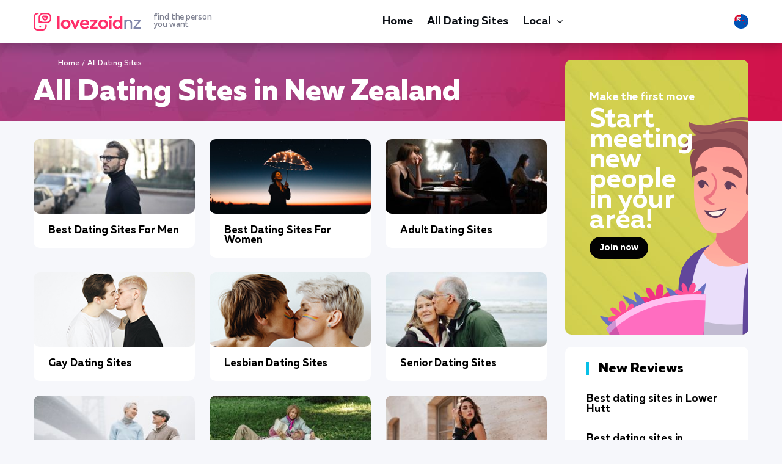

--- FILE ---
content_type: text/html; charset=UTF-8
request_url: https://lovezoid.com/nz/all-dating-sites/
body_size: 9939
content:
<!DOCTYPE html>
<html lang="en-NZ">
   <head>
<!-- Google Tag Manager -->
<script>(function(w,d,s,l,i){w[l]=w[l]||[];w[l].push({'gtm.start':
new Date().getTime(),event:'gtm.js'});var f=d.getElementsByTagName(s)[0],
j=d.createElement(s),dl=l!='dataLayer'?'&l='+l:'';j.async=true;j.src=
'https://www.googletagmanager.com/gtm.js?id='+i+dl;f.parentNode.insertBefore(j,f);
})(window,document,'script','dataLayer','GTM-5XPW78JX');</script>
<!-- End Google Tag Manager -->
      <meta charset="utf-8">
      <meta http-equiv="X-UA-Compatible" content="IE=edge">
      <meta name="viewport" content="width=device-width, initial-scale=1">
      <title>All Dating Sites in New Zealand on lovezoid.com</title>
      <meta name="description" content="The complete list of all popular Dating Sites in New Zealand at lovezoid.com" />
      <link rel="canonical" href="https://lovezoid.com/nz/all-dating-sites/" />
      <link rel="apple-touch-icon" sizes="180x180" href="/img/favicon/apple-touch-icon.png">
      <link rel="icon" type="image/png" sizes="32x32" href="/img/favicon/favicon-32x32.png">
      <link rel="icon" type="image/png" sizes="16x16" href="/img/favicon/favicon-16x16.png">
      <link rel="manifest" href="/img/favicon/site.webmanifest">
      <link rel="mask-icon" href="/img/favicon/safari-pinned-tab.svg" color="#5bbad5">
      <link rel="shortcut icon" href="/img/favicon/favicon.ico">
      <meta name="msapplication-TileColor" content="#da532c">
      <meta name="msapplication-config" content="/img/favicon/browserconfig.xml">
      <meta name="theme-color" content="#ffffff">
      <link rel="alternate" href="https://lovezoid.com/all-dating-sites/" hreflang="en-US"/>
      <link rel="alternate" href="https://lovezoid.com/gb/all-dating-sites/" hreflang="en-GB"/>
      <link rel="alternate" href="https://lovezoid.com/au/all-dating-sites/" hreflang="en-AU"/>
      <link rel="alternate" href="https://lovezoid.com/at/alle-dating-seiten/" hreflang="de-AT"/>
      <link rel="alternate" href="https://lovezoid.com/be/tous-les-sites-de-rencontre/" hreflang="fr-BE"/>
      <link rel="alternate" href="https://lovezoid.com/br/todos-os-sites-de-encontros/" hreflang="pt-BR"/>
      <link rel="alternate" href="https://lovezoid.com/ca/all-dating-sites/" hreflang="en-CA"/>
      <link rel="alternate" href="https://lovezoid.com/cz/vsechny-datovani-lokalit/" hreflang="cs-CZ"/>
      <link rel="alternate" href="https://lovezoid.com/dk/alle-dating-sider/" hreflang="da-DK"/>
      <link rel="alternate" href="https://lovezoid.com/fi/kaikki-deittisivustot/" hreflang="fi-FI"/>
      <link rel="alternate" href="https://lovezoid.com/fr/tous-les-sites-de-rencontre/" hreflang="fr-FR"/>
      <link rel="alternate" href="https://lovezoid.com/de/alle-dating-seiten/" hreflang="de-DE"/>
      <link rel="alternate" href="https://lovezoid.com/nl/alle-dating-sites/" hreflang="nl-NL"/>
      <link rel="alternate" href="https://lovezoid.com/nz/all-dating-sites/" hreflang="en-NZ"/>
      <link rel="alternate" href="https://lovezoid.com/no/alle-datingsider/" hreflang="no-NO"/>
      <link rel="alternate" href="https://lovezoid.com/pt/todos-os-sites-de-encontros/" hreflang="pt-PT"/>
      <link rel="alternate" href="https://lovezoid.com/es/todos-los-sitios-de-citas/" hreflang="es-ES"/>
      <link rel="alternate" href="https://lovezoid.com/se/alla-dejtingsajter/" hreflang="sv-SE"/>
      <link rel="alternate" href="https://lovezoid.com/ch/alle-dating-seiten/" hreflang="de-CH"/>
      <link rel="alternate" href="https://lovezoid.com/tr/tum-tanisma-siteleri/" hreflang="tr-TR"/>
      <link rel="alternate" href="https://lovezoid.com/it/tutti-i-siti-di-incontri/" hreflang="it-IT"/>
      <link rel="alternate" href="https://lovezoid.com/all-dating-sites/" hreflang="x-default"/>
      <style>@charset 'UTF-8';@font-face{font-display:swap;font-family:'Muller';font-weight:900;font-style:normal;-webkit-font-smoothing:antialiased;-moz-osx-font-smoothing:grayscale;src:url('https://lovezoid.com/fonts/MullerBlack.woff2') format('woff2'),url('https://lovezoid.com/fonts/MullerBlack.woff') format('woff')}@font-face{font-display:swap;font-family:'Muller';font-weight:900;font-style:italic;-webkit-font-smoothing:antialiased;-moz-osx-font-smoothing:grayscale;src:url('https://lovezoid.com/fonts/MullerBlackItalic.woff2') format('woff2'),url('https://lovezoid.com/fonts/MullerBlackItalic.woff') format('woff')}@font-face{font-display:swap;font-family:'Muller';font-weight:800;font-style:normal;-webkit-font-smoothing:antialiased;-moz-osx-font-smoothing:grayscale;src:url('https://lovezoid.com/fonts/MullerExtraBold.woff2') format('woff2'),url('https://lovezoid.com/fonts/MullerExtraBold.woff') format('woff')}@font-face{font-display:swap;font-family:'Muller';font-weight:800;font-style:italic;-webkit-font-smoothing:antialiased;-moz-osx-font-smoothing:grayscale;src:url('https://lovezoid.com/fonts/MullerExtraBoldItalic.woff2') format('woff2'),url('https://lovezoid.com/fonts/MullerExtraBoldItalic.woff') format('woff')}@font-face{font-display:swap;font-family:'Muller';font-weight:700;font-style:normal;-webkit-font-smoothing:antialiased;-moz-osx-font-smoothing:grayscale;src:url('https://lovezoid.com/fonts/MullerBold.woff2') format('woff2'),url('https://lovezoid.com/fonts/MullerBold.woff') format('woff')}@font-face{font-display:swap;font-family:'Muller';font-weight:700;font-style:italic;-webkit-font-smoothing:antialiased;-moz-osx-font-smoothing:grayscale;src:url('https://lovezoid.com/fonts/MullerBoldItalic.woff2') format('woff2'),url('https://lovezoid.com/fonts/MullerBoldItalic.woff') format('woff')}@font-face{font-display:swap;font-family:'Muller';font-weight:500;font-style:normal;-webkit-font-smoothing:antialiased;-moz-osx-font-smoothing:grayscale;src:url('https://lovezoid.com/fonts/MullerMedium.woff2') format('woff2'),url('https://lovezoid.com/fonts/MullerMedium.woff') format('woff')}@font-face{font-display:swap;font-family:'Muller';font-weight:500;font-style:italic;-webkit-font-smoothing:antialiased;-moz-osx-font-smoothing:grayscale;src:url('https://lovezoid.com/fonts/MullerMediumItalic.woff2') format('woff2'),url('https://lovezoid.com/fonts/MullerMediumItalic.woff') format('woff')}@font-face{font-display:swap;font-family:'Muller';font-weight:400;font-style:normal;-webkit-font-smoothing:antialiased;-moz-osx-font-smoothing:grayscale;src:url('https://lovezoid.com/fonts/MullerRegular.woff2') format('woff2'),url('https://lovezoid.com/fonts/MullerRegular.woff') format('woff')}@font-face{font-display:swap;font-family:'Muller';font-weight:400;font-style:italic;-webkit-font-smoothing:antialiased;-moz-osx-font-smoothing:grayscale;src:url('https://lovezoid.com/fonts/MullerRegularItalic.woff2') format('woff2'),url('https://lovezoid.com/fonts/MullerRegularItalic.woff') format('woff')}@font-face{font-display:swap;font-family:'Muller';font-weight:300;font-style:normal;-webkit-font-smoothing:antialiased;-moz-osx-font-smoothing:grayscale;src:url('https://lovezoid.com/fonts/MullerLight.woff2') format('woff2'),url('https://lovezoid.com/fonts/MullerLight.woff') format('woff')}@font-face{font-display:swap;font-family:'Muller';font-weight:300;font-style:italic;-webkit-font-smoothing:antialiased;-moz-osx-font-smoothing:grayscale;src:url('https://lovezoid.com/fonts/MullerLightItalic.woff2') format('woff2'),url('https://lovezoid.com/fonts/MullerLightItalic.woff') format('woff')}html{font-family:sans-serif;line-height:1.15;-webkit-box-sizing:border-box;box-sizing:border-box;-ms-overflow-style:scrollbar;-webkit-text-size-adjust:100%;-ms-text-size-adjust:100%}*,*::before,*::after{-webkit-box-sizing:inherit;box-sizing:inherit;-webkit-text-decoration-skip-ink:none;text-decoration-skip-ink:none}@-ms-viewport{width:device-width}aside,header,main,nav{display:block}body{font-family:Muller,-apple-system,BlinkMacSystemFont,'Segoe UI',Roboto,'Helvetica Neue',Arial,sans-serif;font-size:1rem;font-weight:400;line-height:1.5;margin:0;letter-spacing:-0.005em;color:#000000;background-color:#f6f7fb}h1{margin-top:0;margin-bottom:0.5rem}ul{margin-top:0;margin-bottom:1rem}ul ul{margin-bottom:0}a{text-decoration:underline;color:#ff2e69;background-color:transparent;-webkit-text-decoration-skip:objects}img{max-width:100%;height:auto;vertical-align:middle;border-style:none}a,button{-ms-touch-action:manipulation;touch-action:manipulation}button{font-family:inherit;font-size:inherit;line-height:inherit;margin:0;outline:none}button{overflow:visible}button{text-transform:none}button{-webkit-appearance:button}button::-moz-focus-inner{padding:0;border-style:none}::-webkit-file-upload-button{font:inherit;-webkit-appearance:button}.wrapper{overflow:hidden}.container{width:100%;margin-right:auto;margin-left:auto;padding-right:15px;padding-left:15px}.main{display:-webkit-box;display:-ms-flexbox;display:flex;margin-right:-15px;margin-left:-15px}.main__content{width:72.5%;padding:0 15px}.main__aside{width:27.5%;padding:0 15px}.widget{margin-bottom:20px}.widget-review{padding:25px 35px;border-radius:10px;background-color:#ffffff}.widget-review__head{font-size:22px;font-weight:800;line-height:22px;margin-bottom:30px;padding-left:16px;color:#000000;border-left:4px solid #08c0e7}.widget-review__item{margin-bottom:15px;padding-bottom:15px;border-bottom:1px solid #f0f4f5}.widget-review__item:last-child{margin-bottom:0;padding-bottom:0;border-bottom:none}.widget-review__title{font-size:17px;font-weight:700;line-height:17px;color:#000000}.widget-review__title-link{text-decoration:none;color:#000000}.widget-banner{max-width:340px;margin-right:auto;margin-left:auto;border-radius:10px;background:url(https://lovezoid.com/img/bg-banner-aside.jpg) center center no-repeat}.widget-banner__link{display:block;min-height:450px;padding:50px 40px;text-decoration:none;border-radius:10px;background:url(https://lovezoid.com/img/img-banner-aside.png) right bottom no-repeat}.widget-banner__label{font-size:18px;font-weight:700;line-height:22px;display:block;margin-bottom:10px;color:#ffffff}.widget-banner__title{font-size:44px;font-weight:700;line-height:33px;display:block;margin-bottom:10px;color:#ffffff}.widget-banner__btn{font-size:15px;font-weight:700;line-height:36px;display:inline-block;padding:0 16px;vertical-align:bottom;text-decoration:none;color:#ffffff;border-radius:18px;background-color:#020202}.header{position:relative;z-index:500;padding:17px 0;background-color:#ffffff;-webkit-box-shadow:0 5px 21px rgba(3,5,14,0.27);box-shadow:0 5px 21px rgba(3,5,14,0.27)}.header__inner{display:-webkit-box;display:-ms-flexbox;display:flex;align-items:center;-webkit-box-align:center;-webkit-box-pack:justify;-ms-flex-align:center;-ms-flex-pack:justify;justify-content:space-between}.header__toggle{display:none}.logo__link{display:-webkit-box;display:-ms-flexbox;display:flex;text-decoration:none;align-items:center;-webkit-box-align:center;-ms-flex-align:center}.logo__ico{display:block}.logo__title{font-size:13px;font-weight:500;line-height:12px;display:block;margin-left:20px;color:#7f8292}.menu{display:-webkit-box;display:-ms-flexbox;display:flex;margin:0;padding:0;list-style:none}.menu__item{margin-right:24px}.menu__item:last-child{margin-right:0}.menu__link{font-size:18px;font-weight:700;line-height:24px;display:block;padding-top:4px;padding-bottom:4px;text-decoration:none;letter-spacing:-0.010em;color:#0e1218;border-top:2px solid transparent;border-bottom:2px solid transparent}.menu__item_parent{position:relative}.menu__item_parent>.menu__link{padding-right:20px}.menu__sub{display:none;margin:0;padding:0;list-style:none}.menu__toggle{position:absolute;z-index:10;top:50%;right:10px;display:block;width:10px;height:10px;margin-top:-5px;background:url(https://lovezoid.com/img/svg/ico-arrow-menu.svg) center center/5px auto no-repeat}.menu__sub-item{position:relative}.menu__sub-link{font-size:15px;font-weight:700;line-height:22px;display:block;padding:7px 15px;text-decoration:none;color:#0e1218}.lang{position:relative}.lang__selected{position:relative;z-index:501}.lang__list{position:absolute;z-index:500;top:100%;right:0;margin-top:14px;display:none;width:680px;padding:20px 35px 10px;border-radius:10px;background-color:#ffffff;-webkit-box-shadow:0 5px 46px rgba(3,5,14,0.15);box-shadow:0 5px 46px rgba(3,5,14,0.15);align-items:flex-start;flex-wrap:wrap}.lang__item{margin-bottom:14px;width:33.333333%;display:flex;align-items:center}.lang__item_selected{display:none}.lang__item:last-child{margin-bottom:0}.lang__ico{flex:0 0 24px;margin-right:12px}.lang__ico img{display:block}.lang__link{display:block;font-size:15px;font-weight:400;line-height:20px;text-decoration:underline;text-decoration-color:rgba(0,0,0,0.15);color:#000}.nav-toggle{display:none}.scroll-top{position:fixed;z-index:900;right:20px;bottom:20px;display:none}.scroll-top__btn{display:block;width:40px;height:50px;border-radius:10px;background:#ff2e69 url(https://lovezoid.com/img/ico-arrow-scroll-top.svg) center center no-repeat;background-size:20px auto}.category-head{margin-bottom:30px;padding:25px 0;background:url(https://lovezoid.com/img/bg-content-wrapper.jpg) center 0 no-repeat}.category-head__title{font-size:48px;font-weight:800;line-height:0.9166666666666667;margin:0;color:#ffffff}.breadcrumbs{overflow:hidden;font-size:12px;font-weight:500;line-height:18px;color:#ffffff;list-style:none}.breadcrumbs li{float:left}.breadcrumbs li+li:before{margin:0 4px;color:#ffffff;content:"/"}.breadcrumbs__link{text-decoration:none;color:#ffffff}.post-list{display:-webkit-box;display:-ms-flexbox;display:flex;margin-right:-12px;margin-left:-12px;-ms-flex-wrap:wrap;flex-wrap:wrap}.post-list__item{width:33.3334%;margin-bottom:24px;padding:0 12px}.post-item{border-radius:10px;background-color:#ffffff}.post-item__img img{border-radius:10px}.post-item__inner{padding:20px 24px}.post-item__title{font-size:17px;font-weight:700;line-height:16px;color:#000000}.post-item__title-link{text-decoration:none;color:#000000}@media (min-width:576px){.container{max-width:540px}}@media (min-width:768px){.container{max-width:750px}}@media (min-width:992px){.container{max-width:990px}.main__aside_category{margin-top:-130px}.menu__sub{box-shadow:0 13px 32px rgba(5,9,26,.25);background-color:#fff;position:absolute;z-index:500;top:100%;left:0;min-width:200px;padding:10px 0;border-radius:10px;margin-top:10px}.menu__sub:after{content:'';display:block;position:absolute;top:-10px;left:0;right:0;height:10px}.menu__sub:before{position:absolute;top:-6px;left:16px;display:block;content:'';border-right:6px solid transparent;border-bottom:6px solid #fff;border-left:6px solid transparent}.menu__item_parent>.menu__toggle{right:0;transform:rotate(90deg)}}@media (min-width:1230px){.container{max-width:1200px}}@media (max-width:1229px){.widget-review{padding-right:15px;padding-left:15px}.widget-banner__link{padding-right:20px;padding-left:20px}}@media (max-width:991px){.main{display:block;margin-right:0;margin-left:0}.main__content{width:auto;margin-bottom:30px;padding:0}.main__aside{width:auto;padding:0}.widget-review{padding-right:35px;padding-left:35px}.widget-banner__link{padding-right:40px;padding-left:40px}.header{padding:0}.header__inner{height:54px;-webkit-box-pack:start;-ms-flex-pack:start;justify-content:flex-start;position:relative}.header__nav{position:absolute;z-index:490;top:54px;right:0;display:none;width:300px;height:calc(100vh - 54px);padding:24px 44px;background-color:#f6f7f7;overflow-y:auto}.header__toggle{display:block}.header__lang{margin-right:30px;margin-left:auto}.lang{position:static}.lang__list{width:auto;left:0;margin-top:0}.menu{display:block}.menu__item{margin-right:0;padding:6px 0}.menu__link{border:none}.menu__toggle{right:-5px;width:30px;height:30px;margin-top:0;transform:rotate(90deg)}.menu__item_parent>.menu__toggle{top:7px}.nav-toggle{position:relative;display:block;width:40px;height:40px;padding:0;border:none;background:none}.nav-toggle__bar{position:absolute;top:15px;left:0;display:block;width:40px;height:2px;background:#000000}.nav-toggle__bar:nth-child(2){top:23px;width:27px}}@media (max-width:767px){.lang__list{padding-left:15px;padding-right:15px}.lang__item{width:50%}.logo__title{display:none}.category-head__title{font-size:32px}.post-list__item{width:50%}}@media (max-width:575px){.scroll-top__btn{width:30px;height:40px;background-size:16px auto}.scroll-top{position:absolute;top:-20px;right:auto;bottom:auto;left:50%;display:block!important;margin-left:-15px}.scroll-top__btn{margin-right:auto;margin-left:auto}}@media (max-width:480px){@media (max-width:425px){.category-head__title{font-size:24px}.post-list__item{width:100%}}}@media (max-width:375px){.container{padding-right:10px;padding-left:10px}.widget-review{padding-right:15px;padding-left:15px}.lang__list{left:-10px;right:-10px;border-radius:0;padding-left:10px;padding-right:10px}.lang__ico{flex:0 0 18px;margin-right:8px}.lang__link{font-size:14px}}</style>
   </head>
   <body data-country="NZ" data-type="listing">
      <!-- Google Tag Manager (noscript) -->
      <noscript><iframe src="https://www.googletagmanager.com/ns.html?id=GTM-5XPW78JX"
      height="0" width="0" style="display:none;visibility:hidden"></iframe></noscript>
      <!-- End Google Tag Manager (noscript) -->
      
      <div class="wrapper">
         <header class="header">
      <div class="container">
        <div class="header__inner">
          <div class="header__logo logo">
              <a href="/nz/" class="logo__link">
                <span class="logo__ico"><img src="/img/logos/lovezoid-nz.png" width="176" height="29" alt="logo lovezoid"></span>
                <span class="logo__title">find the person <br>you want</span>
              </a>
          </div>
          <nav class="header__nav">
            <ul class="menu">
                <li class="menu__item"><a class="menu__link" href="/nz/">Home</a></li><li class="menu__item">
                        <a href="/nz/all-dating-sites/" class="menu__link">All Dating Sites</a>
                    </li>
<li class="menu__item menu__item_parent">
                        <a href="/nz/local-dating/" class="menu__link">Local</a>
                        <span class="menu__toggle"></span>
                        <ul class="menu__sub"><li class="menu__sub-item">
                        <a href="/nz/personals/" class="menu__sub-link">Personals</a>
                    </li>
<li class="menu__sub-item">
                        <a href="/nz/casual-encounters/" class="menu__sub-link">Casual Encounters</a>
                    </li>
<li class="menu__sub-item">
                        <a href="/nz/men-seeking-women/" class="menu__sub-link">Single Men</a>
                    </li>
<li class="menu__sub-item">
                        <a href="/nz/women-seeking-men/" class="menu__sub-link">Single Women</a>
                    </li>
<li class="menu__sub-item">
                        <a href="/nz/men-seeking-men/" class="menu__sub-link">Single Gay Men</a>
                    </li>
</ul>
                    </li>

          </ul>
        </nav>
        <div class="header__lang">
                    <div class="lang">
                        <div class="lang__selected">
                            <img src="/img/flags/new-zealand.svg" width="24" height="24" alt="Flag of New Zealand.">
                        </div>
                        <div class="lang__list"><div class="lang__item" data-href="https://lovezoid.com/all-dating-sites/"><div class="lang__ico"><img src="/img/flags/usa.svg" width="24" height="24" alt="Flag of the United States."></div><a href="https://lovezoid.com/all-dating-sites/" class="lang__link">USA</a></div><div class="lang__item" data-href="https://lovezoid.com/gb/all-dating-sites/"><div class="lang__ico"><img src="/img/flags/united-kingdom.svg" width="24" height="24" alt="Union Jack."></div><a href="https://lovezoid.com/gb/all-dating-sites/" class="lang__link">United Kingdom</a></div><div class="lang__item" data-href="https://lovezoid.com/au/all-dating-sites/"><div class="lang__ico"><img src="/img/flags/australia.svg" width="24" height="24" alt="Flag of Australia."></div><a href="https://lovezoid.com/au/all-dating-sites/" class="lang__link">Australia</a></div><div class="lang__item" data-href="https://lovezoid.com/at/alle-dating-seiten/"><div class="lang__ico"><img src="/img/flags/austria.svg" width="24" height="24" alt="Flagge Österreichs."></div><a href="https://lovezoid.com/at/alle-dating-seiten/" class="lang__link">Österreich</a></div><div class="lang__item" data-href="https://lovezoid.com/be/tous-les-sites-de-rencontre/"><div class="lang__ico"><img src="/img/flags/belgium.svg" width="24" height="24" alt="Drapeau de la Belgique."></div><a href="https://lovezoid.com/be/tous-les-sites-de-rencontre/" class="lang__link">Belgique</a></div><div class="lang__item" data-href="https://lovezoid.com/br/todos-os-sites-de-encontros/"><div class="lang__ico"><img src="/img/flags/brazil.svg" width="24" height="24" alt="Bandeira do Brasil."></div><a href="https://lovezoid.com/br/todos-os-sites-de-encontros/" class="lang__link">Brasil</a></div><div class="lang__item" data-href="https://lovezoid.com/ca/all-dating-sites/"><div class="lang__ico"><img src="/img/flags/canada.svg" width="24" height="24" alt="Flag of Canada."></div><a href="https://lovezoid.com/ca/all-dating-sites/" class="lang__link">Canada</a></div><div class="lang__item" data-href="https://lovezoid.com/cz/vsechny-datovani-lokalit/"><div class="lang__ico"><img src="/img/flags/czech-republic.svg" width="24" height="24" alt="Česká vlajka."></div><a href="https://lovezoid.com/cz/vsechny-datovani-lokalit/" class="lang__link">Česko</a></div><div class="lang__item" data-href="https://lovezoid.com/dk/alle-dating-sider/"><div class="lang__ico"><img src="/img/flags/denmark.svg" width="24" height="24" alt="Dannebrog."></div><a href="https://lovezoid.com/dk/alle-dating-sider/" class="lang__link">Danmark</a></div><div class="lang__item" data-href="https://lovezoid.com/fi/kaikki-deittisivustot/"><div class="lang__ico"><img src="/img/flags/finland.svg" width="24" height="24" alt="Suomen lippu."></div><a href="https://lovezoid.com/fi/kaikki-deittisivustot/" class="lang__link">Suomi</a></div><div class="lang__item" data-href="https://lovezoid.com/fr/tous-les-sites-de-rencontre/"><div class="lang__ico"><img src="/img/flags/france.svg" width="24" height="24" alt="Drapeau de la France."></div><a href="https://lovezoid.com/fr/tous-les-sites-de-rencontre/" class="lang__link">France</a></div><div class="lang__item" data-href="https://lovezoid.com/de/alle-dating-seiten/"><div class="lang__ico"><img src="/img/flags/germany.svg" width="24" height="24" alt="Flagge Deutschlands."></div><a href="https://lovezoid.com/de/alle-dating-seiten/" class="lang__link">Deutschland</a></div><div class="lang__item" data-href="https://lovezoid.com/nl/alle-dating-sites/"><div class="lang__ico"><img src="/img/flags/netherlands.svg" width="24" height="24" alt="Vlag van Nederland."></div><a href="https://lovezoid.com/nl/alle-dating-sites/" class="lang__link">Nederland</a></div><div class="lang__item lang__item_selected"><div class="lang__ico"><img src="/img/flags/new-zealand.svg" width="24" height="24" alt="Flag of New Zealand."></div><span class="lang__link">New Zealand</span></div><div class="lang__item" data-href="https://lovezoid.com/no/alle-datingsider/"><div class="lang__ico"><img src="/img/flags/norway.svg" width="24" height="24" alt="Norges flagg."></div><a href="https://lovezoid.com/no/alle-datingsider/" class="lang__link">Norge</a></div><div class="lang__item" data-href="https://lovezoid.com/pt/todos-os-sites-de-encontros/"><div class="lang__ico"><img src="/img/flags/portugal.svg" width="24" height="24" alt="Bandeira de Portugal."></div><a href="https://lovezoid.com/pt/todos-os-sites-de-encontros/" class="lang__link">Portugal</a></div><div class="lang__item" data-href="https://lovezoid.com/es/todos-los-sitios-de-citas/"><div class="lang__ico"><img src="/img/flags/spain.svg" width="24" height="24" alt="Bandera de España."></div><a href="https://lovezoid.com/es/todos-los-sitios-de-citas/" class="lang__link">España</a></div><div class="lang__item" data-href="https://lovezoid.com/se/alla-dejtingsajter/"><div class="lang__ico"><img src="/img/flags/sweden.svg" width="24" height="24" alt="Sveriges flagga."></div><a href="https://lovezoid.com/se/alla-dejtingsajter/" class="lang__link">Sverige</a></div><div class="lang__item" data-href="https://lovezoid.com/ch/alle-dating-seiten/"><div class="lang__ico"><img src="/img/flags/switzerland.svg" width="24" height="24" alt="Fahne und Wappen der Schweiz."></div><a href="https://lovezoid.com/ch/alle-dating-seiten/" class="lang__link">Schweiz</a></div><div class="lang__item" data-href="https://lovezoid.com/tr/tum-tanisma-siteleri/"><div class="lang__ico"><img src="/img/flags/turkey.svg" width="24" height="24" alt="Türkiye Bayrağı."></div><a href="https://lovezoid.com/tr/tum-tanisma-siteleri/" class="lang__link">Türkiye</a></div><div class="lang__item" data-href="https://lovezoid.com/it/tutti-i-siti-di-incontri/"><div class="lang__ico"><img src="/img/flags/italy.svg" width="24" height="24" alt="Bandiera d'Italia"></div><a href="https://lovezoid.com/it/tutti-i-siti-di-incontri/" class="lang__link">Italia</a></div></div>
                    </div>
                </div>
                <div class="header__toggle">
                    <button class="nav-toggle" aria-label="Menu">
                        <span class="nav-toggle__bar"></span>
                        <span class="nav-toggle__bar"></span>
                    </button>
                </div>    
        </div>
    </div>
  </header>
         <div class="category-head">
            <div class="container">
                     <ul class="breadcrumbs">
                        <li><a class="breadcrumbs__link" href="/nz/">Home</a></li>
                        <li>All Dating Sites</li>
                     </ul>
               <h1 class="category-head__title">All Dating Sites in New Zealand</h1>
            </div>
         </div>
         <div class="container">
            <div class="main">
               <main class="main__content">
                  <div class="post-list"><div class="post-list__item">
          <div class="post-item">
          <div class="post-item__img">
      <div onclick="location.href='/nz/best-dating-sites-for-men/'" class="post-item__img-link">
        <img src="/imgs/uploads/best-dating-sites-for-men-mini.jpg" alt="Dating sites for men." title="" loading="lazy" width="395" height="251">
      </div>
      </div>
      <div class="post-item__inner">
            <div class="post-item__title"><a href="/nz/best-dating-sites-for-men/" class="post-item__title-link">Best Dating Sites For Men</a></div>
      </div>
    </div>
</div><div class="post-list__item">
          <div class="post-item">
          <div class="post-item__img">
      <div onclick="location.href='/nz/best-dating-sites-for-women/'" class="post-item__img-link">
        <img src="/imgs/uploads/2022/08/best-dating-sites-for-women-nz-mini.jpg" alt="A woman at night with umbrella." title="" loading="lazy" width="395" height="251">
      </div>
      </div>
      <div class="post-item__inner">
            <div class="post-item__title"><a href="/nz/best-dating-sites-for-women/" class="post-item__title-link">Best Dating Sites For Women</a></div>
      </div>
    </div>
</div><div class="post-list__item">
          <div class="post-item">
          <div class="post-item__img">
      <div onclick="location.href='/nz/adult-dating-sites/'" class="post-item__img-link">
        <img src="/imgs/uploads/best-adult-dating-site-mini.jpg" alt="A couple on a romantic date in a restaurant drinking wine." title="" loading="lazy" width="395" height="251">
      </div>
      </div>
      <div class="post-item__inner">
            <div class="post-item__title"><a href="/nz/adult-dating-sites/" class="post-item__title-link">Adult Dating Sites</a></div>
      </div>
    </div>
</div><div class="post-list__item">
          <div class="post-item">
          <div class="post-item__img">
      <div onclick="location.href='/nz/gay-dating-sites/'" class="post-item__img-link">
        <img src="/imgs/uploads/gay-dating-mini.jpg" alt="Gay couple kissing." title="" loading="lazy" width="395" height="251">
      </div>
      </div>
      <div class="post-item__inner">
            <div class="post-item__title"><a href="/nz/gay-dating-sites/" class="post-item__title-link">Gay Dating Sites</a></div>
      </div>
    </div>
</div><div class="post-list__item">
          <div class="post-item">
          <div class="post-item__img">
      <div onclick="location.href='/nz/lesbian-dating-sites/'" class="post-item__img-link">
        <img src="/imgs/uploads/lesbian-dating-mini.jpg" alt="A couple of lesbians kissing." title="" loading="lazy" width="395" height="251">
      </div>
      </div>
      <div class="post-item__inner">
            <div class="post-item__title"><a href="/nz/lesbian-dating-sites/" class="post-item__title-link">Lesbian Dating Sites</a></div>
      </div>
    </div>
</div><div class="post-list__item">
          <div class="post-item">
          <div class="post-item__img">
      <div onclick="location.href='/nz/senior-dating-sites/'" class="post-item__img-link">
        <img src="/imgs/uploads/best-senior-dating-sites-mini.jpg" alt="An elderly man kisses his soul mate against the background of the sea." title="" loading="lazy" width="395" height="251">
      </div>
      </div>
      <div class="post-item__inner">
            <div class="post-item__title"><a href="/nz/senior-dating-sites/" class="post-item__title-link">Senior Dating Sites</a></div>
      </div>
    </div>
</div><div class="post-list__item">
          <div class="post-item">
          <div class="post-item__img">
      <div onclick="location.href='/nz/best-dating-sites-for-over-40/'" class="post-item__img-link">
        <img src="/imgs/uploads/dating-sites-for-people-over-40-mini.jpg" alt="Couple over 40 on a date." title="" loading="lazy" width="395" height="251">
      </div>
      </div>
      <div class="post-item__inner">
            <div class="post-item__title"><a href="/nz/best-dating-sites-for-over-40/" class="post-item__title-link">Best Dating Sites For Over 40</a></div>
      </div>
    </div>
</div><div class="post-list__item">
          <div class="post-item">
          <div class="post-item__img">
      <div onclick="location.href='/nz/dating-sites-for-over-50/'" class="post-item__img-link">
        <img src="/imgs/uploads/dating-sites-for-over-50-mini.jpg" alt="Singles over 50 on a date." title="" loading="lazy" width="395" height="251">
      </div>
      </div>
      <div class="post-item__inner">
            <div class="post-item__title"><a href="/nz/dating-sites-for-over-50/" class="post-item__title-link">Dating Sites For Over 50</a></div>
      </div>
    </div>
</div><div class="post-list__item">
          <div class="post-item">
          <div class="post-item__img">
      <div onclick="location.href='/nz/cougar-dating-sites/'" class="post-item__img-link">
        <img src="/imgs/uploads/cougar-dating-sites-mini.jpg" alt="Cougar woman." title="" loading="lazy" width="395" height="251">
      </div>
      </div>
      <div class="post-item__inner">
            <div class="post-item__title"><a href="/nz/cougar-dating-sites/" class="post-item__title-link">Cougar Dating Sites</a></div>
      </div>
    </div>
</div><div class="post-list__item">
          <div class="post-item">
          <div class="post-item__img">
      <div onclick="location.href='/nz/trans-dating-sites/'" class="post-item__img-link">
        <img src="/imgs/uploads/trans-dating-mini.jpg" alt="Transsexual date." title="" loading="lazy" width="395" height="251">
      </div>
      </div>
      <div class="post-item__inner">
            <div class="post-item__title"><a href="/nz/trans-dating-sites/" class="post-item__title-link">Trans Dating Sites</a></div>
      </div>
    </div>
</div><div class="post-list__item">
          <div class="post-item">
          <div class="post-item__img">
      <div onclick="location.href='/nz/bisexual-dating-sites/'" class="post-item__img-link">
        <img src="/imgs/uploads/bisexual-dating-mini.jpg" alt="A bisexual girl covers her face with LGBT flag." title="" loading="lazy" width="395" height="251">
      </div>
      </div>
      <div class="post-item__inner">
            <div class="post-item__title"><a href="/nz/bisexual-dating-sites/" class="post-item__title-link">Bisexual Dating Sites</a></div>
      </div>
    </div>
</div><div class="post-list__item">
          <div class="post-item">
          <div class="post-item__img">
      <div onclick="location.href='/nz/married-dating-sites/'" class="post-item__img-link">
        <img src="/imgs/uploads/married-dating-sites-mini.jpg" alt="Married people." title="" loading="lazy" width="395" height="251">
      </div>
      </div>
      <div class="post-item__inner">
            <div class="post-item__title"><a href="/nz/married-dating-sites/" class="post-item__title-link">Married Dating Sites</a></div>
      </div>
    </div>
</div><div class="post-list__item">
          <div class="post-item">
          <div class="post-item__img">
      <div onclick="location.href='/nz/rich-men-dating-sites/'" class="post-item__img-link">
        <img src="/imgs/uploads/rich-men-dating-sites-mini.jpg" alt="Dating with rich man on the yacht." title="" loading="lazy" width="395" height="251">
      </div>
      </div>
      <div class="post-item__inner">
            <div class="post-item__title"><a href="/nz/rich-men-dating-sites/" class="post-item__title-link">Rich Men Dating Sites</a></div>
      </div>
    </div>
</div><div class="post-list__item">
          <div class="post-item">
          <div class="post-item__img">
      <div onclick="location.href='/nz/sugar-daddy-dating-sites/'" class="post-item__img-link">
        <img src="/imgs/uploads/sugar-daddy-dating-mini.jpg" alt="Sugar daddy is flying on a plane with a glass of whiskey in his hand." title="" loading="lazy" width="395" height="251">
      </div>
      </div>
      <div class="post-item__inner">
            <div class="post-item__title"><a href="/nz/sugar-daddy-dating-sites/" class="post-item__title-link">Sugar Daddy Dating Sites</a></div>
      </div>
    </div>
</div><div class="post-list__item">
          <div class="post-item">
          <div class="post-item__img">
      <div onclick="location.href='/nz/sugar-momma-dating-sites/'" class="post-item__img-link">
        <img src="/imgs/uploads/sugar-momma-dating-mini.jpg" alt="Sugar momma is reading a magazine on the plane." title="" loading="lazy" width="395" height="251">
      </div>
      </div>
      <div class="post-item__inner">
            <div class="post-item__title"><a href="/nz/sugar-momma-dating-sites/" class="post-item__title-link">Sugar Momma Dating Sites</a></div>
      </div>
    </div>
</div><div class="post-list__item">
          <div class="post-item">
          <div class="post-item__img">
      <div onclick="location.href='/nz/lgbtq-dating-sites/'" class="post-item__img-link">
        <img src="/imgs/uploads/lgbtq-dating-sites-mini.jpg" alt="Woman holding a LGBTQ flag." title="" loading="lazy" width="395" height="251">
      </div>
      </div>
      <div class="post-item__inner">
            <div class="post-item__title"><a href="/nz/lgbtq-dating-sites/" class="post-item__title-link">LGBTQ Dating Sites</a></div>
      </div>
    </div>
</div><div class="post-list__item">
          <div class="post-item">
          <div class="post-item__img">
      <div onclick="location.href='/nz/casual-dating-sites/'" class="post-item__img-link">
        <img src="/imgs/uploads/casual-dating-sites-mini.jpg" alt="Casual dating at night." title="" loading="lazy" width="395" height="251">
      </div>
      </div>
      <div class="post-item__inner">
            <div class="post-item__title"><a href="/nz/casual-dating-sites/" class="post-item__title-link">Casual Dating Sites</a></div>
      </div>
    </div>
</div><div class="post-list__item">
          <div class="post-item">
          <div class="post-item__img">
      <div onclick="location.href='/nz/teen-dating-sites/'" class="post-item__img-link">
        <img src="/imgs/uploads/teen-dating-sites-mini.jpg" alt="Teen couple walking." title="" loading="lazy" width="395" height="251">
      </div>
      </div>
      <div class="post-item__inner">
            <div class="post-item__title"><a href="/nz/teen-dating-sites/" class="post-item__title-link">Teen Dating Sites</a></div>
      </div>
    </div>
</div><div class="post-list__item">
          <div class="post-item">
          <div class="post-item__img">
      <div onclick="location.href='/nz/polyamorous-dating-sites/'" class="post-item__img-link">
        <img src="/imgs/uploads/polyamorous-dating-mini.jpg" alt="A polyamorous couple in a happy relationship." title="" loading="lazy" width="395" height="251">
      </div>
      </div>
      <div class="post-item__inner">
            <div class="post-item__title"><a href="/nz/polyamorous-dating-sites/" class="post-item__title-link">Polyamorous Dating Sites</a></div>
      </div>
    </div>
</div><div class="post-list__item">
          <div class="post-item">
          <div class="post-item__img">
      <div onclick="location.href='/nz/widow-dating-sites/'" class="post-item__img-link">
        <img src="/imgs/uploads/widow-dating-mini.jpg" alt="An old couple looking into each other’s eyes." title="" loading="lazy" width="395" height="251">
      </div>
      </div>
      <div class="post-item__inner">
            <div class="post-item__title"><a href="/nz/widow-dating-sites/" class="post-item__title-link">Widow Dating Sites</a></div>
      </div>
    </div>
</div><div class="post-list__item">
          <div class="post-item">
          <div class="post-item__img">
      <div onclick="location.href='/nz/international-dating-sites/'" class="post-item__img-link">
        <img src="/imgs/uploads/international-dating-sites-mini.jpg" alt="International couple." title="" loading="lazy" width="395" height="251">
      </div>
      </div>
      <div class="post-item__inner">
            <div class="post-item__title"><a href="/nz/international-dating-sites/" class="post-item__title-link">International Dating Sites</a></div>
      </div>
    </div>
</div><div class="post-list__item">
          <div class="post-item">
          <div class="post-item__img">
      <div onclick="location.href='/nz/interracial-dating-sites/'" class="post-item__img-link">
        <img src="/imgs/uploads/interracial-dating-main-small.jpg" alt="Interracial couple on a romantic date." title="" loading="lazy" width="395" height="251">
      </div>
      </div>
      <div class="post-item__inner">
            <div class="post-item__title"><a href="/nz/interracial-dating-sites/" class="post-item__title-link">Interracial Dating Sites</a></div>
      </div>
    </div>
</div><div class="post-list__item">
          <div class="post-item">
          <div class="post-item__img">
      <div onclick="location.href='/nz/christian-dating-sites/'" class="post-item__img-link">
        <img src="/imgs/uploads/christian-man-mini.jpg" alt="Praying hands." title="" loading="lazy" width="395" height="251">
      </div>
      </div>
      <div class="post-item__inner">
            <div class="post-item__title"><a href="/nz/christian-dating-sites/" class="post-item__title-link">Christian Dating Sites</a></div>
      </div>
    </div>
</div><div class="post-list__item">
          <div class="post-item">
          <div class="post-item__img">
      <div onclick="location.href='/nz/catholic-dating-sites/'" class="post-item__img-link">
        <img src="/imgs/uploads/catholic-dating-mini.jpg" alt="Catholic man in church." title="" loading="lazy" width="395" height="251">
      </div>
      </div>
      <div class="post-item__inner">
            <div class="post-item__title"><a href="/nz/catholic-dating-sites/" class="post-item__title-link">Catholic Dating Sites</a></div>
      </div>
    </div>
</div><div class="post-list__item">
          <div class="post-item">
          <div class="post-item__img">
      <div onclick="location.href='/nz/black-dating-sites/'" class="post-item__img-link">
        <img src="/imgs/uploads/black-dating-mini.jpg" alt="Black couple on a romantic date." title="" loading="lazy" width="395" height="251">
      </div>
      </div>
      <div class="post-item__inner">
            <div class="post-item__title"><a href="/nz/black-dating-sites/" class="post-item__title-link">Black Dating Sites</a></div>
      </div>
    </div>
</div><div class="post-list__item">
          <div class="post-item">
          <div class="post-item__img">
      <div onclick="location.href='/nz/jewish-dating-sites/'" class="post-item__img-link">
        <img src="/imgs/uploads/jewish-dating-mini.jpg" alt="Jewish singles on a date." title="" loading="lazy" width="395" height="251">
      </div>
      </div>
      <div class="post-item__inner">
            <div class="post-item__title"><a href="/nz/jewish-dating-sites/" class="post-item__title-link">Jewish Dating Sites</a></div>
      </div>
    </div>
</div><div class="post-list__item">
          <div class="post-item">
          <div class="post-item__img">
      <div onclick="location.href='/nz/ukrainian-dating-sites/'" class="post-item__img-link">
        <img src="/imgs/uploads/ukraine-dating-mini.jpg" alt="Ukrainian girl lying on the field." title="" loading="lazy" width="395" height="251">
      </div>
      </div>
      <div class="post-item__inner">
            <div class="post-item__title"><a href="/nz/ukrainian-dating-sites/" class="post-item__title-link">Ukrainian Dating Sites</a></div>
      </div>
    </div>
</div><div class="post-list__item">
          <div class="post-item">
          <div class="post-item__img">
      <div onclick="location.href='/nz/european-dating-sites/'" class="post-item__img-link">
        <img src="/imgs/uploads/european-dating-sites-mini.jpg" alt="European singles on a date." title="" loading="lazy" width="395" height="251">
      </div>
      </div>
      <div class="post-item__inner">
            <div class="post-item__title"><a href="/nz/european-dating-sites/" class="post-item__title-link">European Dating Sites</a></div>
      </div>
    </div>
</div><div class="post-list__item">
          <div class="post-item">
          <div class="post-item__img">
      <div onclick="location.href='/nz/muslim-dating-sites/'" class="post-item__img-link">
        <img src="/imgs/uploads/muslim-dating-mini.jpg" alt="Muslim singles on a date." title="" loading="lazy" width="395" height="251">
      </div>
      </div>
      <div class="post-item__inner">
            <div class="post-item__title"><a href="/nz/muslim-dating-sites/" class="post-item__title-link">Muslim Dating Sites</a></div>
      </div>
    </div>
</div><div class="post-list__item">
          <div class="post-item">
          <div class="post-item__img">
      <div onclick="location.href='/nz/russian-dating-sites/'" class="post-item__img-link">
        <img src="/imgs/uploads/russia-dating-mini.jpg" alt="Russian couple on a date." title="" loading="lazy" width="395" height="251">
      </div>
      </div>
      <div class="post-item__inner">
            <div class="post-item__title"><a href="/nz/russian-dating-sites/" class="post-item__title-link">Russian Dating Sites</a></div>
      </div>
    </div>
</div><div class="post-list__item">
          <div class="post-item">
          <div class="post-item__img">
      <div onclick="location.href='/nz/asian-dating-sites/'" class="post-item__img-link">
        <img src="/imgs/uploads/asian-dating-mini.jpg" alt="Asian couple on a romantic date." title="" loading="lazy" width="395" height="251">
      </div>
      </div>
      <div class="post-item__inner">
            <div class="post-item__title"><a href="/nz/asian-dating-sites/" class="post-item__title-link">Asian Dating Sites</a></div>
      </div>
    </div>
</div><div class="post-list__item">
          <div class="post-item">
          <div class="post-item__img">
      <div onclick="location.href='/nz/milf-dating-sites/'" class="post-item__img-link">
        <img src="/imgs/uploads/2022/11/milfs-dating-sites-mini.jpg" alt="Single MILF." title="" loading="lazy" width="395" height="251">
      </div>
      </div>
      <div class="post-item__inner">
            <div class="post-item__title"><a href="/nz/milf-dating-sites/" class="post-item__title-link">MILF Dating Sites</a></div>
      </div>
    </div>
</div><div class="post-list__item">
          <div class="post-item">
          <div class="post-item__img">
      <div onclick="location.href='/nz/african-american-dating-sites/'" class="post-item__img-link">
        <img src="/imgs/uploads/african-american-dating-mini.jpg" alt="Afro American couple lies on the grass." title="" loading="lazy" width="395" height="251">
      </div>
      </div>
      <div class="post-item__inner">
            <div class="post-item__title"><a href="/nz/african-american-dating-sites/" class="post-item__title-link">African American Dating Sites</a></div>
      </div>
    </div>
</div><div class="post-list__item">
          <div class="post-item">
          <div class="post-item__img">
      <div onclick="location.href='/nz/free-dating-sites-for-women/'" class="post-item__img-link">
        <img src="/imgs/uploads/free-dating-sites-for-women-mini.jpg" alt="Woman on the street." title="" loading="lazy" width="395" height="251">
      </div>
      </div>
      <div class="post-item__inner">
            <div class="post-item__title"><a href="/nz/free-dating-sites-for-women/" class="post-item__title-link">Free Dating Sites For Women</a></div>
      </div>
    </div>
</div><div class="post-list__item">
          <div class="post-item">
          <div class="post-item__img">
      <div onclick="location.href='/nz/latino-dating-sites/'" class="post-item__img-link">
        <img src="/imgs/uploads/dating-latina-mini.jpg" alt="A Latin couple with a guitar on a romantic date." title="" loading="lazy" width="395" height="251">
      </div>
      </div>
      <div class="post-item__inner">
            <div class="post-item__title"><a href="/nz/latino-dating-sites/" class="post-item__title-link">Latino Dating Sites</a></div>
      </div>
    </div>
</div><div class="post-list__item">
          <div class="post-item">
          <div class="post-item__img">
      <div onclick="location.href='/nz/arab-dating-sites/'" class="post-item__img-link">
        <img src="/imgs/uploads/arab-dating-mini.jpg" alt="Arab single woman looking for her soulmate on a dating site." title="" loading="lazy" width="395" height="251">
      </div>
      </div>
      <div class="post-item__inner">
            <div class="post-item__title"><a href="/nz/arab-dating-sites/" class="post-item__title-link">Arab Dating Sites</a></div>
      </div>
    </div>
</div><div class="post-list__item">
          <div class="post-item">
          <div class="post-item__img">
      <div onclick="location.href='/nz/free-dating-sites-for-men/'" class="post-item__img-link">
        <img src="/imgs/uploads/free-dating-sites-for-men-mini.jpg" alt="Man on the background of the sity." title="" loading="lazy" width="395" height="251">
      </div>
      </div>
      <div class="post-item__inner">
            <div class="post-item__title"><a href="/nz/free-dating-sites-for-men/" class="post-item__title-link">Free Dating Sites For Men</a></div>
      </div>
    </div>
</div><div class="post-list__item">
          <div class="post-item">
          <div class="post-item__img">
      <div onclick="location.href='/nz/african-dating-sites/'" class="post-item__img-link">
        <img src="/imgs/uploads/african-dating-mini.jpg" alt="An African couple with a glass of wine on a date." title="" loading="lazy" width="395" height="251">
      </div>
      </div>
      <div class="post-item__inner">
            <div class="post-item__title"><a href="/nz/african-dating-sites/" class="post-item__title-link">African Dating Sites</a></div>
      </div>
    </div>
</div><div class="post-list__item">
          <div class="post-item">
          <div class="post-item__img">
      <div onclick="location.href='/nz/indian-dating-sites/'" class="post-item__img-link">
        <img src="/imgs/uploads/india-dating-mini.jpg" alt="Indian couple on a date." title="" loading="lazy" width="395" height="251">
      </div>
      </div>
      <div class="post-item__inner">
            <div class="post-item__title"><a href="/nz/indian-dating-sites/" class="post-item__title-link">Indian Dating Sites</a></div>
      </div>
    </div>
</div><div class="post-list__item">
          <div class="post-item">
          <div class="post-item__img">
      <div onclick="location.href='/nz/samoan-dating-sites/'" class="post-item__img-link">
        <img src="/imgs/uploads/samoan-dating-mini.jpg" alt="Samoan couple on a date walking along the beach." title="" loading="lazy" width="395" height="251">
      </div>
      </div>
      <div class="post-item__inner">
            <div class="post-item__title"><a href="/nz/samoan-dating-sites/" class="post-item__title-link">Samoan Dating Sites</a></div>
      </div>
    </div>
</div><div class="post-list__item">
          <div class="post-item">
          <div class="post-item__img">
      <div onclick="location.href='/nz/older-men-dating-sites/'" class="post-item__img-link">
        <img src="/imgs/uploads/older-man-dating-mini.jpg" alt="An older man dating." title="" loading="lazy" width="395" height="251">
      </div>
      </div>
      <div class="post-item__inner">
            <div class="post-item__title"><a href="/nz/older-men-dating-sites/" class="post-item__title-link">Older Men Dating Sites</a></div>
      </div>
    </div>
</div><div class="post-list__item">
          <div class="post-item">
          <div class="post-item__img">
      <div onclick="location.href='/nz/sugar-baby-dating-sites/'" class="post-item__img-link">
        <img src="/imgs/uploads/sugar-baby-dating-mini.jpg" alt="Sugar baby after shopping." title="" loading="lazy" width="395" height="251">
      </div>
      </div>
      <div class="post-item__inner">
            <div class="post-item__title"><a href="/nz/sugar-baby-dating-sites/" class="post-item__title-link">Sugar Baby Dating Sites</a></div>
      </div>
    </div>
</div><div class="post-list__item">
          <div class="post-item">
          <div class="post-item__img">
      <div onclick="location.href='/nz/granny-dating-sites/'" class="post-item__img-link">
        <img src="/imgs/uploads/granny-dating-mini.jpg" alt="Grandma in a gray coat in front of the winter scenery." title="" loading="lazy" width="395" height="251">
      </div>
      </div>
      <div class="post-item__inner">
            <div class="post-item__title"><a href="/nz/granny-dating-sites/" class="post-item__title-link">Granny Dating Sites</a></div>
      </div>
    </div>
</div><div class="post-list__item">
          <div class="post-item">
          <div class="post-item__img">
      <div onclick="location.href='/nz/swirl-dating-site/'" class="post-item__img-link">
        <img src="/imgs/uploads/2022/07/swirl-dating-site-mini.jpg" alt="Swirl date in the hammock." title="" loading="lazy" width="395" height="251">
      </div>
      </div>
      <div class="post-item__inner">
            <div class="post-item__title"><a href="/nz/swirl-dating-site/" class="post-item__title-link">Swirl Dating Site</a></div>
      </div>
    </div>
</div><div class="post-list__item">
          <div class="post-item">
          <div class="post-item__img">
      <div onclick="location.href='/nz/white-men-black-women-dating-site/'" class="post-item__img-link">
        <img src="/imgs/uploads/2022/07/white-men-black-women-dating-site-mini.jpg" alt="White man and black woman on a date in the forest." title="" loading="lazy" width="395" height="251">
      </div>
      </div>
      <div class="post-item__inner">
            <div class="post-item__title"><a href="/nz/white-men-black-women-dating-site/" class="post-item__title-link">White Men Black Women Dating Site</a></div>
      </div>
    </div>
</div><div class="post-list__item">
          <div class="post-item">
          <div class="post-item__img">
      <div onclick="location.href='/nz/white-women-black-men-dating-site/'" class="post-item__img-link">
        <img src="/imgs/uploads/2022/07/white-woman-black-man-dating-sites-mini.jpg" alt="White woman meet a black man." title="" loading="lazy" width="395" height="251">
      </div>
      </div>
      <div class="post-item__inner">
            <div class="post-item__title"><a href="/nz/white-women-black-men-dating-site/" class="post-item__title-link">White Women Black Men Dating Site</a></div>
      </div>
    </div>
</div><div class="post-list__item">
          <div class="post-item">
          <div class="post-item__img">
      <div onclick="location.href='/nz/femdom-dating-sites/'" class="post-item__img-link">
        <img src="/imgs/uploads/femdom-dating-mini.jpg" alt="Femdom date." title="" loading="lazy" width="395" height="251">
      </div>
      </div>
      <div class="post-item__inner">
            <div class="post-item__title"><a href="/nz/femdom-dating-sites/" class="post-item__title-link">Femdom Dating Sites</a></div>
      </div>
    </div>
</div><div class="post-list__item">
          <div class="post-item">
          <div class="post-item__img">
      <div onclick="location.href='/nz/older-women-dating-sites/'" class="post-item__img-link">
        <img src="/imgs/uploads/older-woman-dating-sites-mini.jpg" alt="Older woman in greenhouse." title="" loading="lazy" width="395" height="251">
      </div>
      </div>
      <div class="post-item__inner">
            <div class="post-item__title"><a href="/nz/older-women-dating-sites/" class="post-item__title-link">Older Women Dating Sites</a></div>
      </div>
    </div>
</div><div class="post-list__item">
          <div class="post-item">
          <div class="post-item__img">
      <div onclick="location.href='/nz/foot-fetish-dating-sites/'" class="post-item__img-link">
        <img src="/imgs/uploads/foot-fetish-dating-mini.jpg" alt="Legs in pantyhose and heels on a red background." title="" loading="lazy" width="395" height="251">
      </div>
      </div>
      <div class="post-item__inner">
            <div class="post-item__title"><a href="/nz/foot-fetish-dating-sites/" class="post-item__title-link">Foot Fetish Dating Sites</a></div>
      </div>
    </div>
</div><div class="post-list__item">
          <div class="post-item">
          <div class="post-item__img">
      <div onclick="location.href='/nz/mature-dating-sites/'" class="post-item__img-link">
        <img src="/imgs/uploads/mature-dating-sites-mini.jpg" alt="Mature singles on a date." title="" loading="lazy" width="395" height="251">
      </div>
      </div>
      <div class="post-item__inner">
            <div class="post-item__title"><a href="/nz/mature-dating-sites/" class="post-item__title-link">Mature Dating Sites</a></div>
      </div>
    </div>
</div><div class="post-list__item">
          <div class="post-item">
          <div class="post-item__img">
      <div onclick="location.href='/nz/dating-sites-for-seniors-over-70/'" class="post-item__img-link">
        <img src="/imgs/uploads/dating-sites-for-seniors-over-70-mini.jpg" alt="Seniors over 70 on date at home." title="" loading="lazy" width="395" height="251">
      </div>
      </div>
      <div class="post-item__inner">
            <div class="post-item__title"><a href="/nz/dating-sites-for-seniors-over-70/" class="post-item__title-link">Dating Sites For Seniors Over 70</a></div>
      </div>
    </div>
</div><div class="post-list__item">
          <div class="post-item">
          <div class="post-item__img">
      <div onclick="location.href='/nz/dating-sites-for-women-over-50/'" class="post-item__img-link">
        <img src="/imgs/uploads/2022/07/best-dating-sites-for-women-over-50-mini.jpg" alt="Woman over 50 at home." title="" loading="lazy" width="395" height="251">
      </div>
      </div>
      <div class="post-item__inner">
            <div class="post-item__title"><a href="/nz/dating-sites-for-women-over-50/" class="post-item__title-link">Dating Sites For Women Over 50</a></div>
      </div>
    </div>
</div><div class="post-list__item">
          <div class="post-item">
          <div class="post-item__img">
      <div onclick="location.href='/nz/best-dating-sites-for-women-over-40/'" class="post-item__img-link">
        <img src="/imgs/uploads/2022/07/dating-sites-for-women-over-40-mini.jpg" alt="Woman over 40 sitting on a chair." title="" loading="lazy" width="395" height="251">
      </div>
      </div>
      <div class="post-item__inner">
            <div class="post-item__title"><a href="/nz/best-dating-sites-for-women-over-40/" class="post-item__title-link">Best Dating Sites for Women Over 40</a></div>
      </div>
    </div>
</div><div class="post-list__item">
          <div class="post-item">
          <div class="post-item__img">
      <div onclick="location.href='/nz/crossdresser-dating-sites/'" class="post-item__img-link">
        <img src="/imgs/uploads/crossdresser-dating-mini.jpg" alt="Male crossdresser." title="" loading="lazy" width="395" height="251">
      </div>
      </div>
      <div class="post-item__inner">
            <div class="post-item__title"><a href="/nz/crossdresser-dating-sites/" class="post-item__title-link">Crossdresser Dating Sites</a></div>
      </div>
    </div>
</div><div class="post-list__item">
          <div class="post-item">
          <div class="post-item__img">
      <div onclick="location.href='/nz/furry-dating-sites/'" class="post-item__img-link">
        <img src="/imgs/uploads/furry-dating-mini.jpg" alt="The girl with bunny ears on her head." title="" loading="lazy" width="395" height="251">
      </div>
      </div>
      <div class="post-item__inner">
            <div class="post-item__title"><a href="/nz/furry-dating-sites/" class="post-item__title-link">Furry Dating Sites</a></div>
      </div>
    </div>
</div><div class="post-list__item">
          <div class="post-item">
          <div class="post-item__img">
      <div onclick="location.href='/nz/pegging-dating-sites/'" class="post-item__img-link">
        <img src="/imgs/uploads/pegging-dating-mini.jpg" alt="Couple on the bed on a pegging dating." title="" loading="lazy" width="395" height="251">
      </div>
      </div>
      <div class="post-item__inner">
            <div class="post-item__title"><a href="/nz/pegging-dating-sites/" class="post-item__title-link">Pegging Dating Sites</a></div>
      </div>
    </div>
</div><div class="post-list__item">
          <div class="post-item">
          <div class="post-item__img">
      <div onclick="location.href='/nz/redhead-dating-sites/'" class="post-item__img-link">
        <img src="/imgs/uploads/redhead-dating-sites-mini.jpg" alt="Redhead couple on date in the field." title="" loading="lazy" width="395" height="251">
      </div>
      </div>
      <div class="post-item__inner">
            <div class="post-item__title"><a href="/nz/redhead-dating-sites/" class="post-item__title-link">Redhead Dating Sites</a></div>
      </div>
    </div>
</div><div class="post-list__item">
          <div class="post-item">
          <div class="post-item__img">
      <div onclick="location.href='/nz/serious-relationship-dating-sites/'" class="post-item__img-link">
        <img src="/imgs/uploads/serious-relationship-dating-mini.jpg" alt="Married couple after a serious relationship." title="" loading="lazy" width="395" height="251">
      </div>
      </div>
      <div class="post-item__inner">
            <div class="post-item__title"><a href="/nz/serious-relationship-dating-sites/" class="post-item__title-link">Serious Relationship Dating Sites</a></div>
      </div>
    </div>
</div><div class="post-list__item">
          <div class="post-item">
          <div class="post-item__img">
      <div onclick="location.href='/nz/submissive-dating-sites/'" class="post-item__img-link">
        <img src="/imgs/uploads/submissive-dating-sites-mini.jpg" alt="Submissive single woman." title="" loading="lazy" width="395" height="251">
      </div>
      </div>
      <div class="post-item__inner">
            <div class="post-item__title"><a href="/nz/submissive-dating-sites/" class="post-item__title-link">Submissive Dating Sites</a></div>
      </div>
    </div>
</div><div class="post-list__item">
          <div class="post-item">
          <div class="post-item__img">
      <div onclick="location.href='/nz/married-women-dating-sites/'" class="post-item__img-link">
        <img src="/imgs/uploads/married-women-dating-mini.jpg" alt="A married woman in bed with her lover." title="" loading="lazy" width="395" height="251">
      </div>
      </div>
      <div class="post-item__inner">
            <div class="post-item__title"><a href="/nz/married-women-dating-sites/" class="post-item__title-link">Married Women Dating Sites</a></div>
      </div>
    </div>
</div><div class="post-list__item">
          <div class="post-item">
          <div class="post-item__img">
      <div onclick="location.href='/nz/femboy-dating-site/'" class="post-item__img-link">
        <img src="/imgs/uploads/2022/07/femboy-dating-sites-mini.jpg" alt="Femboy against the sky." title="" loading="lazy" width="395" height="251">
      </div>
      </div>
      <div class="post-item__inner">
            <div class="post-item__title"><a href="/nz/femboy-dating-site/" class="post-item__title-link">Femboy Dating Site</a></div>
      </div>
    </div>
</div><div class="post-list__item">
          <div class="post-item">
          <div class="post-item__img">
      <div onclick="location.href='/nz/slave-dating-site/'" class="post-item__img-link">
        <img src="/imgs/uploads/2022/07/slave-dating-sites-mini.jpg" alt="Slave dating." title="" loading="lazy" width="395" height="251">
      </div>
      </div>
      <div class="post-item__inner">
            <div class="post-item__title"><a href="/nz/slave-dating-site/" class="post-item__title-link">Slave Dating Site</a></div>
      </div>
    </div>
</div><div class="post-list__item">
          <div class="post-item">
          <div class="post-item__img">
      <div onclick="location.href='/nz/paid-dating-sites/'" class="post-item__img-link">
        <img src="/imgs/uploads/paid-dating-sites-mini.jpg" alt="Couple kissing at home." title="" loading="lazy" width="395" height="251">
      </div>
      </div>
      <div class="post-item__inner">
            <div class="post-item__title"><a href="/nz/paid-dating-sites/" class="post-item__title-link">Paid Dating Sites</a></div>
      </div>
    </div>
</div><div class="post-list__item">
          <div class="post-item">
          <div class="post-item__img">
      <div onclick="location.href='/nz/dating-sites-for-open-relationships/'" class="post-item__img-link">
        <img src="/imgs/uploads/2022/07/dating-sites-for-open-relationships-mini.jpg" alt="People with open relationships in cafe." title="" loading="lazy" width="395" height="251">
      </div>
      </div>
      <div class="post-item__inner">
            <div class="post-item__title"><a href="/nz/dating-sites-for-open-relationships/" class="post-item__title-link">Dating Sites for Open Relationships</a></div>
      </div>
    </div>
</div><div class="post-list__item">
          <div class="post-item">
          <div class="post-item__img">
      <div onclick="location.href='/nz/spanking-dating-site/'" class="post-item__img-link">
        <img src="/imgs/uploads/2022/07/spanking-dating-sites-mini.jpg" alt="Spanking date." title="" loading="lazy" width="395" height="251">
      </div>
      </div>
      <div class="post-item__inner">
            <div class="post-item__title"><a href="/nz/spanking-dating-site/" class="post-item__title-link">Spanking Dating Site</a></div>
      </div>
    </div>
</div><div class="post-list__item">
          <div class="post-item">
          <div class="post-item__img">
      <div onclick="location.href='/nz/dating-sites-for-marriage/'" class="post-item__img-link">
        <img src="/imgs/uploads/2022/11/dating-for-marriage-mini.jpg" alt="Newlyweds-Kissing." title="" loading="lazy" width="395" height="251">
      </div>
      </div>
      <div class="post-item__inner">
            <div class="post-item__title"><a href="/nz/dating-sites-for-marriage/" class="post-item__title-link">Dating Sites for Marriage</a></div>
      </div>
    </div>
</div><div class="post-list__item">
          <div class="post-item">
          <div class="post-item__img">
      <div onclick="location.href='/nz/blonde-dating-site/'" class="post-item__img-link">
        <img src="/imgs/uploads/2022/07/blonde-dating-sites-mini.jpg" alt="The blonde sits on the bed." title="" loading="lazy" width="395" height="251">
      </div>
      </div>
      <div class="post-item__inner">
            <div class="post-item__title"><a href="/nz/blonde-dating-site/" class="post-item__title-link">Blonde Dating Site</a></div>
      </div>
    </div>
</div><div class="post-list__item">
          <div class="post-item">
          <div class="post-item__img">
      <div onclick="location.href='/nz/astrology-dating-sites/'" class="post-item__img-link">
        <img src="/imgs/uploads/astrology-dating-mini.jpg" alt="The astrologer is meditating on the bed." title="" loading="lazy" width="395" height="251">
      </div>
      </div>
      <div class="post-item__inner">
            <div class="post-item__title"><a href="/nz/astrology-dating-sites/" class="post-item__title-link">Astrology Dating Sites</a></div>
      </div>
    </div>
</div><div class="post-list__item">
          <div class="post-item">
          <div class="post-item__img">
      <div onclick="location.href='/nz/golf-dating-sites/'" class="post-item__img-link">
        <img src="/imgs/uploads/golf-dating-mini.jpg" alt="A couple of golfers on a date." title="" loading="lazy" width="395" height="251">
      </div>
      </div>
      <div class="post-item__inner">
            <div class="post-item__title"><a href="/nz/golf-dating-sites/" class="post-item__title-link">Golf Dating Sites</a></div>
      </div>
    </div>
</div><div class="post-list__item">
          <div class="post-item">
          <div class="post-item__img">
      <div onclick="location.href='/nz/vegan-dating-sites/'" class="post-item__img-link">
        <img src="/imgs/uploads/2022/07/vegan-dating-sites-mini.jpg" alt="Vegan woman with vegetables." title="" loading="lazy" width="395" height="251">
      </div>
      </div>
      <div class="post-item__inner">
            <div class="post-item__title"><a href="/nz/vegan-dating-sites/" class="post-item__title-link">Vegan Dating Sites</a></div>
      </div>
    </div>
</div><div class="post-list__item">
          <div class="post-item">
          <div class="post-item__img">
      <div onclick="location.href='/nz/bdsm-dating-sites/'" class="post-item__img-link">
        <img src="/imgs/uploads/bdsm-dating-mini.jpg" alt="The couple in the bdsm suits." title="" loading="lazy" width="395" height="251">
      </div>
      </div>
      <div class="post-item__inner">
            <div class="post-item__title"><a href="/nz/bdsm-dating-sites/" class="post-item__title-link">BDSM Dating Sites</a></div>
      </div>
    </div>
</div><div class="post-list__item">
          <div class="post-item">
          <div class="post-item__img">
      <div onclick="location.href='/nz/cuckold-dating/'" class="post-item__img-link">
        <img src="/imgs/uploads/cuckold-dating-mini.jpg" alt="Cuckold personals." title="" loading="lazy" width="395" height="251">
      </div>
      </div>
      <div class="post-item__inner">
            <div class="post-item__title"><a href="/nz/cuckold-dating/" class="post-item__title-link">Cuckold Dating Sites</a></div>
      </div>
    </div>
</div><div class="post-list__item">
          <div class="post-item">
          <div class="post-item__img">
      <div onclick="location.href='/nz/fetish-dating-sites/'" class="post-item__img-link">
        <img src="/imgs/uploads/fetish-dating-mini.jpg" alt="" title="" loading="lazy" width="395" height="251">
      </div>
      </div>
      <div class="post-item__inner">
            <div class="post-item__title"><a href="/nz/fetish-dating-sites/" class="post-item__title-link">Fetish Dating Sites</a></div>
      </div>
    </div>
</div><div class="post-list__item">
          <div class="post-item">
          <div class="post-item__img">
      <div onclick="location.href='/nz/hookup-dating-sites/'" class="post-item__img-link">
        <img src="/imgs/uploads/2022/10/conversation-between-man-and-woman-on-sunset-mini.jpg" alt="Discussion Between a Man and a Woman." title="" loading="lazy" width="395" height="251">
      </div>
      </div>
      <div class="post-item__inner">
            <div class="post-item__title"><a href="/nz/hookup-dating-sites/" class="post-item__title-link">Hookup Dating Sites</a></div>
      </div>
    </div>
</div><div class="post-list__item">
          <div class="post-item">
          <div class="post-item__img">
      <div onclick="location.href='/nz/swinger-dating-sites/'" class="post-item__img-link">
        <img src="/imgs/uploads/swinger-dating-mini.jpg" alt="Swingers seated on a white couch." title="" loading="lazy" width="395" height="251">
      </div>
      </div>
      <div class="post-item__inner">
            <div class="post-item__title"><a href="/nz/swinger-dating-sites/" class="post-item__title-link">Swinger Dating Sites</a></div>
      </div>
    </div>
</div><div class="post-list__item">
          <div class="post-item">
          <div class="post-item__img">
      <div onclick="location.href='/nz/threesome-dating-sites/'" class="post-item__img-link">
        <img src="/imgs/uploads/threesome-dating-mini.jpg" alt="The wedded pair with their third partner." title="" loading="lazy" width="395" height="251">
      </div>
      </div>
      <div class="post-item__inner">
            <div class="post-item__title"><a href="/nz/threesome-dating-sites/" class="post-item__title-link">Threesome Dating Sites</a></div>
      </div>
    </div>
</div></div>
<!-- /.post-grid -->
                  <!-- /.post-list -->
                  <article>
                     <div class="desc article">
                        
                     </div>
                  </article>
                  <!-- /.desc -->
               </main>
               <aside class="main__aside main__aside_category">
                  <div class="widget">
                     <div class="widget-banner">
                        <span data-target="all-dating-sites" data-post="15" data-page="categories" onclick="gtag('event', 'click', {'event_category': 'button1'}); gtag('event', 'click', {'event_category': 'all'});" class="widget-banner__link stream-btn">
                        <span class="widget-banner__label">Make the first move</span>
                        <span class="widget-banner__title">Start <br>meeting <br>new <br>people <br>in your <br>area!</span>
                        <span class="widget-banner__btn">Join now</span>
                        </span>
                     </div>
                  </div>
                  
    <div class="widget">
      <div class="widget-review">
      <div class="widget-review__head">New Reviews</div>
      <div class="widget-review__body">
        <div class="widget-review__item">
          
          <div class="widget-review__title">
            <a href="/nz/dating-lower-hutt/" class="widget-review__title-link">Best dating sites in Lower Hutt</a>
          </div>
          
        </div>
        <div class="widget-review__item">
          
          <div class="widget-review__title">
            <a href="/nz/dating-gisborne/" class="widget-review__title-link">Best dating sites in Gisborne</a>
          </div>
          
        </div>
        <div class="widget-review__item">
          
          <div class="widget-review__title">
            <a href="/nz/dating-porirua/" class="widget-review__title-link">Best dating sites in Porirua</a>
          </div>
          
        </div>
        <div class="widget-review__item">
          
          <div class="widget-review__title">
            <a href="/nz/african-american-dating-sites/" class="widget-review__title-link">African American Dating Sites</a>
          </div>
          
        </div>
        <div class="widget-review__item">
          
          <div class="widget-review__title">
            <a href="/nz/foot-fetish-dating-sites/" class="widget-review__title-link">Foot Fetish Dating Sites</a>
          </div>
          
        </div>
        <div class="widget-review__item">
          
          <div class="widget-review__title">
            <a href="/nz/christian-dating-sites/" class="widget-review__title-link">Christian Dating Sites</a>
          </div>
          
        </div>
        <div class="widget-review__item">
          
          <div class="widget-review__title">
            <a href="/nz/slave-dating-site/" class="widget-review__title-link">Slave Dating Site</a>
          </div>
          
        </div>
        <div class="widget-review__item">
          
          <div class="widget-review__title">
            <a href="/nz/dating-nelson/" class="widget-review__title-link">Best dating sites in Nelson</a>
          </div>
          
        </div>
        <div class="widget-review__item">
          
          <div class="widget-review__title">
            <a href="/nz/free-dating-sites-for-men/" class="widget-review__title-link">Free Dating Sites For Men</a>
          </div>
          
        </div></div>
    </div>
    </div>
    <!-- /.widget -->
               </aside>
            </div>
         </div>
         <footer class="footer">
            <div class="container">
               <nav class="footer__nav">
                  <ul class="footer-menu">
                     <li class="footer-menu__item"><a href="/" class="footer-menu__link">Best Dating Sites in the USA</a></li>
                     <li class="footer-menu__item"><a href="/nz/all-dating-sites/" class="footer-menu__link">All
                        Dating Sites</a>
                     </li>
                     <li class="footer-menu__item"><a href="/review/" class="footer-menu__link">Dating Sites
                        Reviews</a>
                     </li>
                     <li class="footer-menu__item"><a href="/nz/sitemap/" class="footer-menu__link">Sitemap</a></li>
                     <li class="footer-menu__item"><a href="/contact-us/" class="footer-menu__link">Contact
                        Us</a>
                     </li>
                     <li class="footer-menu__item"><a href="/about-us/" class="footer-menu__link">About Us</a>
                     </li>
                     <li class="footer-menu__item"><a href="/blog/" class="footer-menu__link">Blog</a></li>
                  </ul>
                  <ul class="footer-menu">
                     <li class="footer-menu__item"><a href="/at/" class="footer-menu__link">Besten Dating-Seiten
                        in Österreich</a>
                     </li>
                     <li class="footer-menu__item"><a href="/au/" class="footer-menu__link">Best Dating Sites in
                        Australia</a>
                     </li>
                     <li class="footer-menu__item"><a href="/be/" class="footer-menu__link">Meilleurs Sites de
                        Rencontres en Belgique</a>
                     </li>
                     <li class="footer-menu__item"><a href="/br/" class="footer-menu__link">Melhores Sites de
                        Relacionamento no Brasil</a>
                     </li>
                     <li class="footer-menu__item"><a href="/ca/" class="footer-menu__link">Best Dating Sites in
                        Canada</a>
                     </li>
                     <li class="footer-menu__item"><a href="/ch/" class="footer-menu__link">Die Besten
                        Dating-Sites der Schweiz</a>
                     </li>
                  </ul>
                  <ul class="footer-menu">
                     <li class="footer-menu__item"><a href="/cz/" class="footer-menu__link">Nejlepší Seznamky v
                        České republice</a>
                     </li>
                     <li class="footer-menu__item"><a href="/de/" class="footer-menu__link">Die Beste
                        Dating-Seites auf Deutschland</a>
                     </li>
                     <li class="footer-menu__item"><a href="/dk/" class="footer-menu__link">Bedste Datingsider i
                        Danmark</a>
                     </li>
                     <li class="footer-menu__item"><a href="/es/" class="footer-menu__link">Mejores de Citas en
                        España</a>
                     </li>
                     <li class="footer-menu__item"><a href="/fi/" class="footer-menu__link">Parhaat
                        Deittisivustot Suomessa</a>
                     </li>
                     <li class="footer-menu__item"><a href="/fr/" class="footer-menu__link">Meilleurs Sites de
                        Rencontres en France</a>
                     </li>
                  </ul>
                  <ul class="footer-menu">
                     <li class="footer-menu__item"><a href="/gb/" class="footer-menu__link">Best Dating Sites in the
                        UK</a>
                     </li>
                     <li class="footer-menu__item"><a href="/nl/" class="footer-menu__link">Beste Datingsites van
                        Nederland</a>
                     </li>
                     <li class="footer-menu__item"><a href="/no/" class="footer-menu__link">Beste Datingsider i
                        Norge</a>
                     </li>
                     <li class="footer-menu__item"><a href="/nz/" class="footer-menu__link">Best Dating Sites in
                        NZ</a>
                     </li>
                     <li class="footer-menu__item"><a href="/pt/" class="footer-menu__link">Os Melhores Sites de
                        Encontros em Portugal</a>
                     </li>
                     <li class="footer-menu__item"><a href="/se/" class="footer-menu__link">Bästa Dejtingsajter i
                        Sverige</a>
                     </li>
                     <li class="footer-menu__item"><a href="/tr/" class="footer-menu__link">Türkiye'nin En İyi
                        Arkadaşlık Siteleri</a>
                     </li>
                     <li class="footer-menu__item"><a href="/it/" class="footer-menu__link">I migliori siti di incontri in Italia</a>
                     </li>
                  </ul>
               </nav>
               <div class="footer__inner">
                  <div class="footer__logo logo logo_footer">
                     <a href="https://lovezoid.com/nz/" class="logo__link">
                     <span class="logo__ico">
                     <img src="/img/logos/lovezoid-nz-ft.png" width="176" height="29" alt="Lovezoid New Zeland">
                     </span>
                     <span class="logo__title">find the person <br>you want</span>
                     </a>
                  </div>
                  <div class="footer__main">
                     <div class="footer__copyright">© 2026 Copyright <a href="https://lovezoid.com/">lovezoid.com</a> All rights reserved. These reviews are for entertainment purposes only.
                        <br>We do not take any responsibility for the quality of these sites or the experiences you may have on them.
                     </div>
                  </div>
               </div>
            </div>
            <div class="scroll-top" id="back-top">
               <a href="#" aria-label="Scroll to top" class="scroll-top__btn"></a>
            </div>
         </footer>
      </div>
      <!-- /.wrapper -->
      <link href="/css/styles.css" rel="stylesheet">
      <script src="https://ajax.googleapis.com/ajax/libs/jquery/3.6.0/jquery.min.js"></script>
      <script src="/js/common.js"></script>
      <script type="application/ld+json">
         {
             "@context":"http://schema.org",
               "@type":"BreadcrumbList",
               "itemListElement": [
                   {
                     "@type": "ListItem",
                     "name": "Home",
                     "position": "1",
                     "item": "https://lovezoid.com/nz/"
                   },
         		  {
                     "@type": "ListItem",
                     "name": "All Dating Sites",
                     "position": "2",
                     "item": "https://lovezoid.com/nz/all-dating-sites/"
                   }
         	]
         }
      </script>
   </body>
</html>

--- FILE ---
content_type: text/css
request_url: https://lovezoid.com/css/styles.css
body_size: 13567
content:
@charset 'UTF-8';

/**
* Шрифты
*/

@font-face {
	font-display: swap;
    font-family: 'Muller';
    font-weight: 900;
    font-style: normal;

    -webkit-font-smoothing: antialiased;
    -moz-osx-font-smoothing: grayscale;
    src: url('../fonts/MullerBlack.woff2') format('woff2'), url('../fonts/MullerBlack.woff') format('woff');
}

@font-face {
	font-display: swap;
    font-family: 'Muller';
    font-weight: 900;
    font-style: italic;

    -webkit-font-smoothing: antialiased;
    -moz-osx-font-smoothing: grayscale;
    src: url('../fonts/MullerBlackItalic.woff2') format('woff2'), url('../fonts/MullerBlackItalic.woff') format('woff');
}

@font-face {
	font-display: swap;
    font-family: 'Muller';
    font-weight: 800;
    font-style: normal;

    -webkit-font-smoothing: antialiased;
    -moz-osx-font-smoothing: grayscale;
    src: url('../fonts/MullerExtraBold.woff2') format('woff2'), url('../fonts/MullerExtraBold.woff') format('woff');
}

@font-face {
	font-display: swap;
    font-family: 'Muller';
    font-weight: 800;
    font-style: italic;

    -webkit-font-smoothing: antialiased;
    -moz-osx-font-smoothing: grayscale;
    src: url('../fonts/MullerExtraBoldItalic.woff2') format('woff2'), url('../fonts/MullerExtraBoldItalic.woff') format('woff');
}

@font-face {
	font-display: swap;
    font-family: 'Muller';
    font-weight: 700;
    font-style: normal;

    -webkit-font-smoothing: antialiased;
    -moz-osx-font-smoothing: grayscale;
    src: url('../fonts/MullerBold.woff2') format('woff2'), url('../fonts/MullerBold.woff') format('woff');
}

@font-face {
	font-display: swap;
    font-family: 'Muller';
    font-weight: 700;
    font-style: italic;

    -webkit-font-smoothing: antialiased;
    -moz-osx-font-smoothing: grayscale;
    src: url('../fonts/MullerBoldItalic.woff2') format('woff2'), url('../fonts/MullerBoldItalic.woff') format('woff');
}

@font-face {
	font-display: swap;
    font-family: 'Muller';
    font-weight: 500;
    font-style: normal;

    -webkit-font-smoothing: antialiased;
    -moz-osx-font-smoothing: grayscale;
    src: url('../fonts/MullerMedium.woff2') format('woff2'), url('../fonts/MullerMedium.woff') format('woff');
}

@font-face {
	font-display: swap;
    font-family: 'Muller';
    font-weight: 500;
    font-style: italic;

    -webkit-font-smoothing: antialiased;
    -moz-osx-font-smoothing: grayscale;
    src: url('../fonts/MullerMediumItalic.woff2') format('woff2'), url('../fonts/MullerMediumItalic.woff') format('woff');
}

@font-face {
	font-display: swap;
    font-family: 'Muller';
    font-weight: 400;
    font-style: normal;

    -webkit-font-smoothing: antialiased;
    -moz-osx-font-smoothing: grayscale;
    src: url('../fonts/MullerRegular.woff2') format('woff2'), url('../fonts/MullerRegular.woff') format('woff');
}

@font-face {
	font-display: swap;
    font-family: 'Muller';
    font-weight: 400;
    font-style: italic;

    -webkit-font-smoothing: antialiased;
    -moz-osx-font-smoothing: grayscale;
    src: url('../fonts/MullerRegularItalic.woff2') format('woff2'), url('../fonts/MullerRegularItalic.woff') format('woff');
}

@font-face {
	font-display: swap;
    font-family: 'Muller';
    font-weight: 300;
    font-style: normal;

    -webkit-font-smoothing: antialiased;
    -moz-osx-font-smoothing: grayscale;
    src: url('../fonts/MullerLight.woff2') format('woff2'), url('../fonts/MullerLight.woff') format('woff');
}

@font-face {
	font-display: swap;
    font-family: 'Muller';
    font-weight: 300;
    font-style: italic;

    -webkit-font-smoothing: antialiased;
    -moz-osx-font-smoothing: grayscale;
    src: url('../fonts/MullerLightItalic.woff2') format('woff2'), url('../fonts/MullerLightItalic.woff') format('woff');
}

/**
* Normalize
*/

html {
    font-family: sans-serif;
    line-height: 1.15;
    -webkit-box-sizing: border-box;
    box-sizing: border-box;

    -ms-overflow-style: scrollbar;
    -webkit-tap-highlight-color: rgba(0, 0, 0, 0);
    -webkit-text-size-adjust: 100%;
    -ms-text-size-adjust: 100%;
}

*,
*::before,
*::after {
    -webkit-box-sizing: inherit;
    box-sizing: inherit;

    -webkit-text-decoration-skip-ink: none;
    text-decoration-skip-ink: none;
}

@-ms-viewport {
    width: device-width;
}

article,
aside,
dialog,
figcaption,
figure,
footer,
header,
hgroup,
main,
nav,
section {
    display: block;
}

body {
    font-family: Muller, -apple-system, BlinkMacSystemFont, 'Segoe UI', Roboto, 'Helvetica Neue', Arial, sans-serif;
    font-size: 1rem;
    font-weight: 400;
    line-height: 1.5;
    margin: 0;
    letter-spacing: -0.005em;
    color: #000000;
    background-color: #f6f7fb;
}

[tabindex='-1']:focus {
    outline: none !important;
}

hr {
    overflow: visible;
    -webkit-box-sizing: content-box;
    box-sizing: content-box;
    height: 0;
}

h1,
h2,
h3,
h4,
h5,
h6 {
    margin-top: 0;
    margin-bottom: 0.5rem;
}

p {
    margin-top: 0;
    margin-bottom: 1rem;
}

abbr[title],
abbr[data-original-title] {
    cursor: help;
    text-decoration: underline;
    text-decoration: underline dotted;
    border-bottom: 0;

    -webkit-text-decoration: underline dotted;
}

address {
    font-style: normal;
    line-height: inherit;
    margin-bottom: 1rem;
}

ol,
ul,
dl {
    margin-top: 0;
    margin-bottom: 1rem;
}

ol ol,
ul ul,
ol ul,
ul ol {
    margin-bottom: 0;
}

dt {
    font-weight: 700;
}

dd {
    margin-bottom: 0.5rem;
    margin-left: 0;
}

blockquote {
    margin: 0 0 1rem;
}

dfn {
    font-style: italic;
}

b,
strong {
    font-weight: bolder;
}

small {
    font-size: 80%;
}

sub,
sup {
    font-size: 75%;
    line-height: 0;
    position: relative;
    vertical-align: baseline;
}

sub {
    bottom: -0.25em;
}

sup {
    top: -0.5em;
}

a {
    -webkit-transition: all 0.3s;
    -o-transition: all 0.3s;
    transition: all 0.3s;
    text-decoration: underline;
    color: #ff2e69;
    background-color: transparent;

    -webkit-text-decoration-skip: objects;
}

a:hover {
    text-decoration: none;
    color: #ff2e69;
}

a:not([href]):not([tabindex]) {
    text-decoration: none;
    color: inherit;
}

a:not([href]):not([tabindex]):focus,
a:not([href]):not([tabindex]):hover {
    text-decoration: none;
    color: inherit;
}

a:not([href]):not([tabindex]):focus {
    outline: 0;
}

a:focus {
    outline: none;
}

pre,
code,
kbd,
samp {
    font-family: monospace, monospace;
    font-size: 1em;
}

pre {
    overflow: auto;
    margin-top: 0;
    margin-bottom: 1rem;
}

figure {
    margin: 0 0 1rem;
}

img {
    max-width: 100%;
    height: auto;
    vertical-align: middle;
    border-style: none;
}

svg:not(:root) {
    overflow: hidden;
}

a,
area,
button,
[role='button'],
input,
label,
select,
summary,
textarea {
    -ms-touch-action: manipulation;
    touch-action: manipulation;
}

table {
    border-collapse: collapse;
}

caption {
    padding-top: 0.75rem;
    padding-bottom: 0.75rem;
    caption-side: bottom;
    text-align: left;
    color: #868e96;
}

th {
    text-align: left;
}

label {
    display: inline-block;
    margin-bottom: 0.5rem;
}

button:focus {
    outline: none;
}

input,
button,
select,
optgroup,
textarea {
    font-family: inherit;
    font-size: inherit;
    line-height: inherit;
    margin: 0;
    -webkit-transition: all 0.3s;
    -o-transition: all 0.3s;
    transition: all 0.3s;
    outline: none;
}

button,
input {
    overflow: visible;
}

button,
select {
    text-transform: none;
}

button,
html [type='button'],
[type='reset'],
[type='submit'] {
    cursor: pointer;

    -webkit-appearance: button;
}

button::-moz-focus-inner,
[type='button']::-moz-focus-inner,
[type='reset']::-moz-focus-inner,
[type='submit']::-moz-focus-inner {
    padding: 0;
    border-style: none;
}

input[type='radio'],
input[type='checkbox'] {
    -webkit-box-sizing: border-box;
    box-sizing: border-box;
    padding: 0;
}

input[type='date'],
input[type='time'],
input[type='datetime-local'],
input[type='month'] {
    -webkit-appearance: listbox;
}

textarea {
    overflow: auto;
    resize: vertical;
}

fieldset {
    min-width: 0;
    margin: 0;
    padding: 0;
    border: 0;
}

legend {
    font-size: 1.5rem;
    line-height: inherit;
    display: block;
    width: 100%;
    max-width: 100%;
    margin-bottom: 0.5rem;
    padding: 0;
    white-space: normal;
    color: inherit;
}

progress {
    vertical-align: baseline;
}

[type='number']::-webkit-inner-spin-button,
[type='number']::-webkit-outer-spin-button {
    height: auto;
}

[type='search'] {
    outline-offset: -2px;

    -webkit-appearance: none;
}

[type='search']::-webkit-search-cancel-button,
[type='search']::-webkit-search-decoration {
    -webkit-appearance: none;
}

::-webkit-file-upload-button {
    font: inherit;

    -webkit-appearance: button;
}

output {
    display: inline-block;
}

summary {
    display: list-item;
}

template {
    display: none;
}

[hidden] {
    display: none !important;
}

/**
* Общие
*/

.post-grid {
  display: -webkit-box;
  display: -webkit-flex;
  display: -ms-flexbox;
  display: flex;
  margin-right: -10px;
  margin-bottom: 50px;
  margin-left: -10px;
  -webkit-flex-wrap: wrap;
  -ms-flex-wrap: wrap;
  flex-wrap: wrap;
}

.post-grid__item {
  width: 25%;
  padding: 10px;
}

.post-grid__link {
  display: block;
  overflow: hidden;
  height: 100%;
  text-align: center;
  color: #3d364e;
  border: 2px solid #e9ecf3;
  border-radius: 20px;
  background-color: #ffffff;
  cursor: pointer;
  transition: all .3s;
}

.post-grid__link:hover {
  color: #3d364e;
  border-color: #ff2e69;
}

.post-grid__img {
  display: block;
  padding: 15px 0;
}

.post-grid__title {
  font-size: 18px;
  font-weight: 700;
  line-height: 20px;
  display: block;
  padding: 10px;
  color: #3d364e;
  text-decoration: underline;
  -webkit-text-decoration-color: transparent;
  text-decoration-color: transparent;
}

.post-grid__title:hover {
  color: #3d364e;
  text-decoration: underline;
}

.post-grid__link:hover .post-grid__title {
  -webkit-text-decoration-color: #f9e0dc;
  text-decoration-color: #f9e0dc;
}


.authors {
    position: relative;
    display: -webkit-box;
    display: -webkit-flex;
    display: -ms-flexbox;
    display: flex;
    border: 2px solid #e8eff1;
    background-color: #ffffff;
    -webkit-align-items: center;
    align-items: center;
    -webkit-box-align: center;
    -ms-flex-align: center;
}

.authors .authors__btn {
    font-size: 18px;
    font-weight: 700;
    line-height: 22px;
    display: inline-flex;
    height: 52px;
    padding: 11px 100px;
    vertical-align: bottom;
    text-align: center;
    text-decoration: none;
    color: #ffffff;
    border: none;
    border-radius: 10px;
    background-color: #ff2e69;
}

.authors .authors__btn:hover {
    color: #ffffff;
    background-color: #ff4979;
}

.authors__main {
    width: 260px;
    padding: 20px;
    text-align: center;
}

.authors__caption {
    font-size: 16px;
    font-weight: 700;
    line-height: 18px;
    margin-top: 10px;
    color: #000000;
}

.authors__info {
    width: 320px;
    padding: 20px;
}

.wrapper {
    overflow: hidden;
}

.container {
    width: 100%;
    margin-right: auto;
    margin-left: auto;
    padding-right: 15px;
    padding-left: 15px;
}

.main {
    display: -webkit-box;
    display: -ms-flexbox;
    display: flex;
    margin-right: -15px;
    margin-left: -15px;
}

.main__content {
    width: 72.5%;
    padding: 0 15px;
}

.main__content-author {
    width: 100%;
    padding: 0 15px;
}

.main__aside {
    width: 27.5%;
    padding: 0 15px;
}

.content-bar {
    display: -webkit-box;
    display: -ms-flexbox;
    display: flex;
    margin-bottom: 30px;

    align-items: center;
    -webkit-box-align: center;
    -webkit-box-pack: justify;
    -ms-flex-align: center;
    -ms-flex-pack: justify;
    justify-content: space-between;
}

.content-bar__nav {
    display: -webkit-box;
    display: -ms-flexbox;
    display: flex;
    padding-left: 16px;
    border-left: 4px solid #ff76c4;

    align-items: center;
    -webkit-box-align: center;
    -ms-flex-align: center;
}

.content-bar__nav-head {
    font-size: 18px;
    font-weight: 700;
    line-height: 18px;
    margin-right: 30px;
    color: #000000;
}

.content-bar__nav-body {
    display: -webkit-box;
    display: -ms-flexbox;
    display: flex;

    align-items: center;
    -webkit-box-align: center;
    -ms-flex-align: center;
}

.content-bar__nav-item {
    margin-right: 12px;
}

.content-bar__nav-item:last-child {
    margin-right: 0;
}

.content-bar__nav-btn {
    font-size: 15px;
    font-weight: 500;
    line-height: 30px;
    display: block;
    text-decoration: none;
    color: #000000;
}

.content-bar__nav-btn_active {
    font-weight: 800;
    padding-right: 16px;
    padding-left: 16px;
    color: #ffffff;
    border-radius: 16px;
    background-color: #ff2e69;
}

.content-bar__nav-btn_active:hover {
    color: #ffffff;
}

.content-bar__more {
    display: -webkit-box;
    display: -ms-flexbox;
    display: flex;

    align-items: center;
    -webkit-box-align: center;
    -ms-flex-align: center;
}

.content-bar__more-title {
    font-size: 13px;
    font-weight: 500;
    line-height: 18px;
    margin-right: 30px;
    color: #748589;
}

.content-bar__more-btn {
    font-size: 15px;
    font-weight: 500;
    line-height: 30px;
    display: block;
    padding: 0 12px;
    text-decoration: none;
    color: #000000;
    border-radius: 16px;
    background-color: #dfe6e7;
}

.product-list {
    display: -webkit-box;
    display: -ms-flexbox;
    display: flex;
    margin-right: -10px;
    margin-left: -10px;

    -ms-flex-wrap: wrap;
    flex-wrap: wrap;
}

.authors-list__item {
    margin-bottom: 10px;
}

.authors-list__item:last-child {
    margin-bottom: 0;
}

.product-list__item {
    width: 33.333333%;
    margin-bottom: 20px;
    padding: 0 10px;
}

.product-list__item_lg {
    width: 50%;
}

.product-list__banner {
    width: 100%;
    padding: 30px 10px;
}

.product-item__link {
    position: relative;
    display: -webkit-box;
    display: -ms-flexbox;
    display: flex;
    text-decoration: none;
    border-radius: 10px;
    background-color: #ffffff;

    align-items: center;
    -webkit-box-align: center;
    -ms-flex-align: center;
}

.product-item_brilliant .product-item__link {
    -webkit-box-shadow: inset 0 0 0 2px #dcb9d9;
    box-shadow: inset 0 0 0 2px #dcb9d9;
}

.product-item_vip .product-item__link {
    -webkit-box-shadow: inset 0 0 0 2px #e4d39f;
    box-shadow: inset 0 0 0 2px #e4d39f;
}

.product-item_online .product-item__link {
	-webkit-box-shadow: inset 0 0 0 2px #badfa9;
	box-shadow: inset 0 0 0 2px #badfa9
}

.product-item__plate {
    font-size: 14px;
    font-weight: 700;
    line-height: 18px;
    position: absolute;
    top: 0;
    right: 0;
    padding: 0 6px;
    color: #ffffff;
    border-radius: 0 10px 0 10px;
}

.product-item_brilliant .product-item__plate {
    background-color: #b55ba6;
}

.product-item_vip .product-item__plate {
    background-color: #ca9d14;
}

.product-item_online .product-item__plate {
	background-color: #8dcb71
}

.product-item__img {
    display: block;
    width: 120px;
}

.product-item__img img {
    border-radius: 10px;
}

.product-item__inner {
    display: block;
    padding: 10px 10px 10px 18px;

    -webkit-box-flex: 1;
    flex-basis: 0;
    flex-grow: 1;
    -ms-flex-positive: 1;
    -ms-flex-preferred-size: 0;
}

.product-item__year {
    font-size: 12px;
    font-weight: 500;
    line-height: 14px;
    display: block;
    color: #6f929a;
    margin-bottom: 5px;
}

.product-item__name {
    font-size: 20px;
    font-weight: 700;
    line-height: 16px;
    display: block;
    margin-bottom: 5px;
    color: #000000;
}

.product-item__city {
    font-size: 12px;
    font-weight: 700;
    line-height: 14px;
    display: block;
    color: #ff2e69;
    margin-bottom: 5px;
}

.product-item__desc {
    font-size: 13px;
    font-weight: 500;
    line-height: 14px;
    display: block;
    letter-spacing: -0.010em;
    color: #6c6c6e;
}

.product-item__btn {
    font-size: 13px;
    font-weight: 500;
    line-height: 22px;
    display: inline-block;
    margin-top: 25px;
    padding: 0 16px;
    vertical-align: bottom;
    color: #000000;
    border: 1px solid #999999;
    border-radius: 12px;
}

.product-item__btn:hover {
    color: #ffffff;
    background-color: #999999;
}

.product-banner__link {
    display: -webkit-box;
    display: -ms-flexbox;
    display: flex;
    min-height: 172px;
    padding-left: 144px;
    text-decoration: none;
    border-radius: 10px;
    background: url(../img/bg-product-banner.png) center center repeat;
}

.product-banner__img {
    display: block;
    margin-top: -22px;
    margin-right: 34px;
}

.product-banner__main {
    display: block;

    align-self: center;
    -ms-flex-item-align: center;
}

.product-banner__label {
    font-size: 18px;
    font-weight: 700;
    line-height: 22px;
    display: block;
    margin-bottom: 5px;
    color: #000000;
}

.product-banner__title {
    font-size: 50px;
    font-weight: 800;
    line-height: 36px;
    display: block;
    color: #1e7be2;
}

.product-banner__more {
    display: block;
    margin-left: 26px;

    align-self: center;
    -ms-flex-item-align: center;
}

.product-banner__btn {
    font-size: 15px;
    font-weight: 700;
    line-height: 36px;
    display: block;
    padding: 0 16px;
    white-space: nowrap;
    text-decoration: none;
    color: #ffffff;
    border-radius: 18px;
    background-color: #020202;
}

.product-banner__link:hover .product-banner__btn {
    background-color: #ff2e69;
}

.product-more {
    margin-top: 20px;
    margin-bottom: 40px;
    text-align: center;
}

.product-more__btn {
    font-size: 15px;
    font-weight: 500;
    line-height: 22px;
    display: inline-block;
    padding: 3px 40px;
    vertical-align: bottom;
    text-decoration: none;
    color: #000000;
    border: 1px solid #999999;
    border-radius: 15px;
}


.product-more__btn:hover {
    color: #ffffff;
    background-color: #999999;
}

.welcome__desc {
    font-size: 18px;
    font-weight: 500;
    line-height: 22px;
    color: #ffffff;
}

.welcome__desc_hide {
    display: none;
}

.welcome__more {
    margin-top: 20px;
    margin-bottom: 40px;
    text-align: center;
}

.welcome__more-btn {
    font-size: 15px;
    font-weight: 500;
    line-height: 22px;
    display: inline-block;
    padding: 3px 40px;
    vertical-align: bottom;
    text-decoration: none;
    color: #000000;
    border: 1px solid #999999;
    border-radius: 15px;
}

.welcome__more-btn:before {
    top: 50%;
    right: 20px;
    width: 10px;
    height: 10px;
    margin-top: -5px;
    content: '';
    -webkit-transform: rotate(90deg);
    -ms-transform: rotate(90deg);
    transform: rotate(90deg);
    background: #ffffff url(../img/svg/ico-arrow-btn.svg) center center no-repeat;
    background-size: 5px 9px;
}

.welcome__more-btn:hover {
    color: #ffffff;
    background-color: #999999;
}

.widget {
    margin-bottom: 20px;
}

.widget-review {
    padding: 25px 35px;
    border-radius: 10px;
    background-color: #ffffff;
}

.widget-review__head {
    font-size: 22px;
    font-weight: 800;
    line-height: 22px;
    margin-bottom: 30px;
    padding-left: 16px;
    color: #000000;
    border-left: 4px solid #08c0e7;
}

.widget-review__item {
    margin-bottom: 15px;
    padding-bottom: 15px;
    border-bottom: 1px solid #f0f4f5;
}

.widget-review__item:last-child {
    margin-bottom: 0;
    padding-bottom: 0;
    border-bottom: none;
}

.widget-review__title {
    font-size: 17px;
    font-weight: 700;
    line-height: 17px;
    color: #000000;
}

.widget-review__title-link {
    text-decoration: none;
    color: #000000;
}

.widget-review__category {
    font-size: 12px;
    font-weight: 500;
    line-height: 22px;
    margin-top: 5px;
    color: #6f929a;
}

.widget-review__category-link {
    text-decoration: none;
    color: #6f929a;
}

.widget-list {
    padding: 25px 35px;
    border-radius: 10px;
    background-color: #ffffff;
}

.widget-list__head {
    font-size: 22px;
    font-weight: 800;
    line-height: 22px;
    margin-bottom: 30px;
    padding-left: 16px;
    color: #000000;
    border-left: 4px solid #ff76c4;
}

.widget-list__item {
    margin-bottom: 15px;
    padding-bottom: 15px;
    border-bottom: 1px solid #f0f4f5;
}

.widget-list__item:last-child {
    margin-bottom: 0;
    padding-bottom: 0;
    border-bottom: none;
}

.widget-list__link {
    display: -webkit-box;
    display: -ms-flexbox;
    display: flex;
    text-decoration: none;

    align-items: center;
    -webkit-box-align: center;
    -ms-flex-align: center;
}

.widget-list__img {
    display: block;
    width: 82px;
    margin-right: 20px;
}

.widget-list__img img {
    border-radius: 10px;
}

.widget-list__inner {
    display: block;

    -webkit-box-flex: 1;
    flex-basis: 0;
    flex-grow: 1;
    -ms-flex-positive: 1;
    -ms-flex-preferred-size: 0;
}

.widget-list__year {
    font-size: 12px;
    font-weight: 500;
    line-height: 16px;
    display: block;
    color: #6f929a;
}

.widget-list__vip {
    font-size: 14px;
    font-weight: 700;
    line-height: 16px;
    display: inline-block;
    margin: 0 0 0 5px;
    padding: 0 5px;
    vertical-align: bottom;
    color: #ffffff;
    border-radius: 8px;
    background-color: #ca9d14;
}

.widget-list__name {
    font-size: 16px;
    font-weight: 700;
    line-height: 16px;
    color: #000000;
    text-decoration: none;
}


.widget-list__city {
    font-size: 12px;
    font-weight: 700;
    line-height: 22px;
    display: block;
    color: #ff2e69;
}

.widget-list__desc {
    font-size: 13px;
    font-weight: 500;
    line-height: 14px;
    display: block;
    color: #6c6c6e;
}

.widget-list__foot {
    margin-top: 25px;
    text-align: center;
}

.widget-list__btn {
    font-size: 15px;
    font-weight: 500;
    line-height: 22px;
    display: inline-block;
    padding: 3px 40px;
    vertical-align: bottom;
    text-decoration: none;
    color: #000000;
    border: 1px solid #999999;
    border-radius: 15px;
}

.widget-list__btn:hover {
    color: #ffffff;
    background-color: #999999;
}

.widget-tile {
    padding: 25px 35px;
    border-radius: 10px;
    background-color: #ffffff;
}

.widget-tile__head {
    font-size: 22px;
    font-weight: 800;
    line-height: 22px;
    margin-bottom: 30px;
    padding-left: 16px;
    color: #000000;
    border-left: 4px solid #ff76c4;
}

.widget-tile__item {
    margin-bottom: 15px;
    padding-bottom: 15px;
    border-bottom: 1px solid #f0f4f5;
}

.widget-tile__item:last-child {
    margin-bottom: 0;
    padding-bottom: 0;
    border-bottom: none;
}

.widget-tile__img {
    margin-bottom: 10px;
    cursor: pointer;
}

.widget-tile__img img {
    border-radius: 10px;
}

.widget-tile__img_logo {
    position: relative;
    border-radius: 10px;
    overflow: hidden;
    background: url(../img/review-background.jpg) center center / cover no-repeat;
}

.widget-tile__img_logo:before {
    content: '';
    display: block;
    padding-top: 46.212121212121212%;
}

.widget-tile__img_logo img {
    position: absolute;
    top: 50%;
    left: 50%;
    transform: translate(-50%, -50%);
}

.widget-tile__title {
    font-size: 16px;
    font-weight: 700;
    line-height: 16px;
    color: #000000;
}

.widget-tile__title-link {
    color: #000000;
    text-decoration: none;
}

.widget-banner {
    max-width: 340px;
    margin-right: auto;
    margin-left: auto;
    border-radius: 10px;
    background: url(../img/bg-banner-aside.jpg) center center no-repeat;
}

.widget-banner__link {
    display: block;
    min-height: 450px;
    padding: 50px 40px;
    text-decoration: none;
    border-radius: 10px;
    background: url(../img/img-banner-aside.png) right bottom no-repeat;
}

.widget-banner__label {
    font-size: 18px;
    font-weight: 700;
    line-height: 22px;
    display: block;
    margin-bottom: 10px;
    color: #ffffff;
}

.widget-banner__title {
    font-size: 44px;
    font-weight: 700;
    line-height: 33px;
    display: block;
    margin-bottom: 10px;
    color: #ffffff;
}

.widget-banner__btn {
    font-size: 15px;
    font-weight: 700;
    line-height: 36px;
    display: inline-block;
    padding: 0 16px;
    vertical-align: bottom;
    text-decoration: none;
    color: #ffffff;
    border-radius: 18px;
    background-color: #020202;
}

.content-wrapper {
    padding-top: 50px;
    padding-bottom: 50px;
    background: url(../img/bg-content-wrapper.jpg) center 0 no-repeat;
}

.content-wrapper_review {
    padding-top: 22px;
}

/**
* Кнопки
*/

.btn {
    display: inline-block;
    text-align: center;
    vertical-align: bottom;
    text-decoration: none;
    border: none;
}

.stream-btn {
    cursor: pointer;
}

/**
* Шапка
*/

.header {
    position: relative;
    z-index: 500;
    padding: 17px 0;
    background-color: #ffffff;
    -webkit-box-shadow: 0 5px 21px rgba(3, 5, 14, 0.27);
    box-shadow: 0 5px 21px rgba(3, 5, 14, 0.27);
}

.header__inner {
    display: -webkit-box;
    display: -ms-flexbox;
    display: flex;

    align-items: center;
    -webkit-box-align: center;
    -webkit-box-pack: justify;
    -ms-flex-align: center;
    -ms-flex-pack: justify;
    justify-content: space-between;
}

.header__toggle {
    display: none;
}

.logo__link {
    display: -webkit-box;
    display: -ms-flexbox;
    display: flex;
    text-decoration: none;
    align-items: center;
    -webkit-box-align: center;
    -ms-flex-align: center;
}

.logo__ico {
    display: block;
}

.logo__title {
    font-size: 13px;
    font-weight: 500;
    line-height: 12px;
    display: block;
    margin-left: 20px;
    color: #7f8292;
}

.logo_footer .logo__title {
    color: #ffffff;
}

.menu {
    display: -webkit-box;
    display: -ms-flexbox;
    display: flex;
    margin: 0;
    padding: 0;
    list-style: none;
}

.menu__item {
    margin-right: 24px;
}

.menu__item:last-child {
    margin-right: 0;
}

.menu__link {
    font-size: 18px;
    font-weight: 700;
    line-height: 24px;
    display: block;
    padding-top: 4px;
    padding-bottom: 4px;
    text-decoration: none;
    letter-spacing: -0.010em;
    color: #0e1218;
    border-top: 2px solid transparent;
    border-bottom: 2px solid transparent;
}

.menu__link_current,
.menu__link:hover {
    color: #ff2e69;
    border-bottom-color: #ff2e69;
}

.no-active:hover {
    cursor: pointer;
}

.menu__item_parent {
    position: relative;
}

.menu__item_parent > .menu__link {
    padding-right: 20px;
}

.menu__sub {
    display: none;
    margin: 0;
    padding: 0;
    list-style: none;
}

.menu__toggle {
    position: absolute;
    z-index: 10;
    top: 50%;
    right: 10px;
    display: block;
    width: 10px;
    height: 10px;
    margin-top: -5px;
    cursor: pointer;
    transition: all .3s;
    background: url(../img/svg/ico-arrow-menu.svg) center center/5px auto no-repeat;
}

.menu__sub-item {
    position: relative
}

.menu__sub-link {
    font-size: 15px;
    font-weight: 700;
    line-height: 22px;
    display: block;
    padding: 7px 15px;
    text-decoration: none;
    color: #0e1218
}

.lang {
    position: relative;
}

.lang__selected {
    position: relative;
    z-index: 501;
    cursor: pointer;
}

.lang__list {
    position: absolute;
    z-index: 500;
    top: 100%;
    right: 0;
    margin-top: 14px;
    display: none;
    width: 680px;
    padding: 20px 35px 10px;
    border-radius: 10px;
    background-color: #ffffff;
    -webkit-box-shadow: 0 5px 46px rgba(3, 5, 14, 0.15);
    box-shadow: 0 5px 46px rgba(3, 5, 14, 0.15);
    align-items: flex-start;
    flex-wrap: wrap;
}

.lang_open .lang__list {
    display: flex;
}

.lang__item {
    margin-bottom: 14px;
    width: 33.333333%;
    display: flex;
    align-items: center;
}

.lang__item_selected {
    display: none;
}

.lang__item:last-child {
    margin-bottom: 0;
}

.lang__ico {
    flex: 0 0 24px;
    margin-right: 12px;
    cursor: pointer;
}

.lang__ico img {
    display: block;
}

.lang__link {
    display: block;
    font-size: 15px;
    font-weight: 400;
    line-height: 20px;
    text-decoration: underline;
    text-decoration-color: rgba(0,0,0,0.15);
    color: #000;
}

.menu-opened {
    overflow: hidden;
}

.nav-toggle {
    display: none;
}

/**
* Навигация
*/

/**
* Подвал
*/

.footer {
    padding: 40px 0;
    background-color: #020202;
}

.footer__inner {
    display: -webkit-box;
    display: -ms-flexbox;
    display: flex;

    -webkit-box-pack: justify;
    -ms-flex-pack: justify;
    justify-content: space-between;
}

.footer__nav {
    margin-bottom: 30px;
    display: flex;
    flex-wrap: wrap;
    margin-left: -30px;
    margin-right: -30px;
}

.footer__copyright {
    font-size: 13px;
    font-weight: 500;
    line-height: 16px;
    color: #8c8e94;
}

.footer-menu {
    margin: 0;
    padding: 0 30px;
    list-style: none;
    width: 25%;
}

.footer-menu__item {
    font-size: 16px;
    font-weight: 500;
    line-height: 22px;
    margin-bottom: 10px;
    color: #ffffff;
}

.footer-menu__link {
    text-decoration: none;
    color: #ffffff;
}

.scroll-top {
    position: fixed;
    z-index: 900;
    right: 20px;
    bottom: 20px;
    display: none;
}

.scroll-top__btn {
    display: block;
    width: 40px;
    height: 50px;
    border-radius: 10px;
    background: #ff2e69 url(../img/ico-arrow-scroll-top.svg) center center no-repeat;
    background-size: 20px auto;
}

.scroll-top__btn:hover {
    background-color: #ff4d7d;
}

/**
* Главная страница
*/

.welcome {
    margin-bottom: 20px;
    background: url(../img/bg-welcome.jpg) center center no-repeat;
}

.welcome__inner {
    display: -webkit-box;
    display: -ms-flexbox;
    display: flex;
    height: 330px;

    align-items: center;
    -webkit-box-align: center;
    -ms-flex-align: center;
}

.welcome__about {
    padding-right: 100px;
    padding-left: 470px;

    -webkit-box-flex: 1;
    flex-basis: 0;
    flex-grow: 1;
    -ms-flex-positive: 1;
    -ms-flex-preferred-size: 0;
}

.welcome__title_ads {
    font-size: 48px;
    font-weight: 800;
    line-height: 38px;
    margin: 0 0 15px 0;
    color: #ffffff;
}

.welcome__title_ads span {
    color: #ff579a;
}

.welcome__title {
    font-size: 55px;
    font-weight: 800;
    line-height: 44px;
    margin: 0 0 15px 0;
    color: #ffffff;
}

.welcome__title span {
    color: #ff579a;
}

.welcome__search {
    width: 300px;
}

.w-search__group {
    display: -webkit-box;
    display: -ms-flexbox;
    display: flex;
    margin-bottom: 22px;

    align-items: center;
    -webkit-box-align: center;
    -ms-flex-align: center;
}

.w-search__label {
    font-size: 16px;
    font-weight: 500;
    line-height: 22px;
    width: 110px;
    color: #ffffff;
}

.w-search__value {
    display: -webkit-box;
    display: -ms-flexbox;
    display: flex;
    width: 190px;
}

.w-search__toggle {
    position: relative;
    display: block;
    margin: 0 14px 0 0;
    cursor: pointer;
}

.w-search__toggle:last-child {
    margin-right: 0;
}

.w-search__toggle-check {
    position: absolute;
    opacity: 0;
}

.w-search__toggle-label {
    font-size: 18px;
    font-weight: 500;
    line-height: 22px;
    position: relative;
    display: block;
    height: 34px;
    padding: 6px 10px 6px 28px;
    color: #ffffff;
    border: 1px solid rgba(255, 255, 255, 0.4);
    border-radius: 10px;
    background-repeat: no-repeat;
}

.w-search__toggle-label_man {
    background-image: url(../img/ico-filter-man.svg);
    background-position: 10px center;
    background-size: 14px auto;
}

.w-search__toggle-label_woman {
    background-image: url(../img/ico-filter-woman.svg);
    background-position: 12px center;
    background-size: 11px auto;
}

.w-search__toggle-check:checked + .w-search__toggle-label {
    border-color: #000000;
    background-color: #000000;
}

.w-search__select {
    display: -webkit-box;
    display: -ms-flexbox;
    display: flex;
    width: 100%;

    align-items: center;
    -webkit-box-align: center;
    -ms-flex-align: center;
}

.w-search__select-control {
    font-size: 18px;
    font-weight: 700;
    display: block;
    width: 78px;
    height: 34px;
    padding: 0 30px 0 16px;
    color: #000000;
    border: none;
    border-radius: 10px;
    background: #ffffff url(../img/ico-arrow-select.svg) calc(100% - 15px) center/10px 5px no-repeat;

    -webkit-appearance: none;
    -moz-appearance: none;
    appearance: none;
}

.w-search__select-control ::-ms-expand {
    display: none;
}

.w-search__select-and {
    font-size: 13px;
    font-weight: 500;
    line-height: 22px;
    width: 34px;
    text-align: center;
    color: #ffffff;
}

.w-search__control {
    font-size: 18px;
    font-weight: 700;
    display: block;
    width: 100%;
    height: 34px;
    padding: 0 10px 0 35px;
    color: #000000;
    border: none;
    border-radius: 10px;
    background: #ffffff url(../img/ico-filter-zip.svg) 14px center/11px auto no-repeat;
}

.w-search__btn {
    font-size: 18px;
    font-weight: 700;
    display: -webkit-box;
    display: -ms-flexbox;
    display: flex;
    width: 100%;
    height: 44px;
    text-align: center;
    text-decoration: none;
    color: #06080b;
    border: none;
    border-radius: 10px;
    background-color: #fffd79;

    align-items: center;
    -webkit-box-align: center;
    -webkit-box-pack: center;
    -ms-flex-align: center;
    -ms-flex-pack: center;
    justify-content: center;
}

.w-search__btn:before {
    display: block;
    width: 16px;
    height: 16px;
    margin-right: 10px;
    margin-bottom: 2px;
    content: '';
    background: url(../img/ico-filter-search.svg) 0 0/16px 16px no-repeat;
}

.w-search__btn:hover {
    color: #06080b;
    background-color: #fff768;
}

.page-desc {
    display: -webkit-box;
    display: -ms-flexbox;
    display: flex;
}

.page-desc__img {
    width: 180px;
    padding-right: 26px;
}

.page-desc__img-inner {
    margin-left: -30px;
}

.page-desc__article {
    -webkit-box-flex: 1;
    flex-basis: 0;
    flex-grow: 1;
    -ms-flex-positive: 1;
    -ms-flex-preferred-size: 0;
}

.page-desc__article h1 {
    font-size: 30px;
    font-weight: 700;
    line-height: 1.2;
    color: #000000;
}

.page-desc__article h2 {
    font-size: 24px;
    font-weight: 700;
    line-height: 1.2;
    color: #000000;
}

.page-desc__article p {
    font-size: 16px;
    font-weight: 400;
    line-height: 22px;
    color: #171717;
}

/**
* Категория
*/

.category-head {
    margin-bottom: 30px;
    padding: 25px 0;
    background: url(../img/bg-content-wrapper.jpg) center 0 no-repeat;
}

.category-head__bread {
    margin-bottom: 10px;
}

.category-head__title {
    font-size: 48px;
    font-weight: 800;
    line-height: 0.9166666666666667;
    margin: 0;
    color: #ffffff;
}

.breadcrumbs {
    overflow: hidden;
    font-size: 12px;
    font-weight: 500;
    line-height: 18px;
    color: #ffffff;
    list-style: none;
}

.page-desc__breadcrumbs .breadcrumbs {
    color: #7f8292;
    padding: 0;
}

.welcome-breadcrumbs .breadcrumbs {
    padding: 0;
    margin: 0 0 10px 300px;
}

.breadcrumbs li {
  float: left;
  }
  
.breadcrumbs li+li:before {
    margin: 0 4px;
    color: #ffffff;
    content: "/";
}

.page-desc__breadcrumbs .breadcrumbs li+li:before {
    color: #7f8292;
}

.breadcrumbs__link {
    text-decoration: none;
    color: #ffffff;
}

.page-desc__breadcrumbs .breadcrumbs__link {
    color: #7f8292;
}

.breadcrumbs__current {
    color: #d6c6d9;
}

.page-desc__breadcrumbs .breadcrumbs__current {
    color: #ff579a;
}

.post-list {
    display: -webkit-box;
    display: -ms-flexbox;
    display: flex;
    margin-right: -12px;
    margin-left: -12px;

    -ms-flex-wrap: wrap;
    flex-wrap: wrap;
}

.post-list__item {
    width: 33.3334%;
    margin-bottom: 24px;
    padding: 0 12px;
}

.post-list_4 {
    margin-right: -11px;
    margin-left: -11px;
}

.post-list_4 .post-list__item {
    width: 25%;
    margin-bottom: 22px;
    padding: 0 11px;
}

.post-list__banner {
    width: 100%;
    padding: 30px 10px;
}

.related {
    margin-bottom: 10px;
    width: 100%;
}

.related__head {
    font-size: 27px;
    font-weight: 800;
    line-height: 30px;
    margin: 0 0 20px 0;
    color: #000000;
}

.post-item {
    border-radius: 10px;
    background-color: #ffffff;
}

.post-item__img img {
    border-radius: 10px;
    cursor: pointer;
}

.post-item__img-link_logo {
    position: relative;
    border-radius: 10px;
    overflow: hidden;
    background: url(../img/review-background.jpg) center center / cover no-repeat;
}

.post-item__img-link_logo:before {
    content: '';
    display: block;
    padding-top: 46.212121212121212%;
}

.post-item__img-link_logo img {
    position: absolute;
    top: 50%;
    left: 50%;
    transform: translate(-50%, -50%);
}

.post-item__inner {
    padding: 20px 24px;
}

.post-item__category {
    font-size: 12px;
    font-weight: 500;
    line-height: 18px;
    margin-bottom: 5px;
    color: #6f929a;
}

.post-item__category-link {
    text-decoration: none;
    color: #6f929a;
}

.post-item__title {
    font-size: 17px;
    font-weight: 700;
    line-height: 16px;
    color: #000000;
}

.post-item__title-link {
    text-decoration: none;
    color: #000000;
}

.post-item__desc {
    font-size: 14px;
    font-weight: 500;
    line-height: 18px;
    margin-top: 10px;
    color: #6c6c6e;
}

.pagination {
    display: -webkit-box;
    display: -ms-flexbox;
    display: flex;

    align-items: center;
    -webkit-box-align: center;
    -webkit-box-pack: center;
    -ms-flex-align: center;
    -ms-flex-pack: center;
    -ms-flex-wrap: wrap;
    flex-wrap: wrap;
    justify-content: center;
}

.pagination__btn {
    font-size: 12px;
    font-weight: 500;
    line-height: 32px;
    position: relative;
    display: block;
    padding: 0 20px;
    text-decoration: none;
    color: #171717;
    border: 1px solid #d7e5e8;
    border-radius: 17px;
}

.pagination__btn:hover {
    color: #171717;
    background-color: #ffffff;
}

.pagination__btn:before {
    position: absolute;
    top: 50%;
    display: block;
    width: 4px;
    height: 8px;
    margin-top: -4px;
    content: '';
    background: url(../img/ico-arrow-pagination.svg) center center/4px 8px no-repeat;
}

.pagination__btn_prev {
    margin-right: 80px;
    padding-left: 50px;
}

.pagination__btn_prev:before {
    left: 15px;
    -webkit-transform: rotate(180deg);
    -ms-transform: rotate(180deg);
    transform: rotate(180deg);
}

.pagination__btn_next {
    margin-left: 80px;
    padding-right: 50px;
}

.pagination__btn_next:before {
    right: 15px;
}

.pagination__link {
    font-size: 22px;
    font-weight: 500;
    line-height: 42px;
    display: block;
    width: 42px;
    height: 42px;
    margin: 1px;
    text-align: center;
    text-decoration: none;
    color: #000000;
    border-radius: 50%;
}

.pagination__link:hover {
    text-decoration: underline;
    color: #000000;
}

.pagination__link_current,
.pagination__link_current:hover {
    font-weight: 700;
    text-decoration: none;
    color: #ffffff;
    background-color: #ff2e69;
}

.pagination__link_dots:hover {
    text-decoration: none;
}

/**
* Статья
*/

.content {
    padding: 36px 36px 70px 60px;
    border-radius: 10px;
    background-color: #ffffff;
    -webkit-box-shadow: 0 15px 35px rgba(5, 9, 26, 0.14);
    box-shadow: 0 15px 35px rgba(5, 9, 26, 0.14);
}

.content_review {
    margin-bottom: 30px;
    padding-right: 60px;
    padding-bottom: 36px;
    -webkit-box-shadow: none;
    box-shadow: none;
}

.attr {
    font-size: 12px;
    font-weight: 500;
    line-height: 16px;
    display: -webkit-box;
    display: -ms-flexbox;
    display: flex;
    margin-bottom: 10px;
    color: #8d92ac;
}

.attr__date {
    margin-right: 30px;
    padding-left: 18px;
    background: url(../img/ico-attr-date.svg) 0 1px/14px 9px no-repeat
}


.attr__category {
    margin-right: 30px;
    padding-left: 18px;
    background: url(../img/ico-attr-category.svg) 0 1px/9px 11px no-repeat;
}

.attr__category-link {
    text-decoration: none;
    color: #535353;
}

.attr__comment {
    padding-left: 18px;
    background: url(../img/ico-attr-comment.svg) 0 1px/12px 12px no-repeat;
}

.article {
    font-size: 18px;
    font-weight: 400;
    line-height: 24px;
    color: #171717;
    margin-bottom: 40px;
}


.article h1,
.article h2,
.article h3,
.article h4,
.article h5,
.article h6 {
    font-weight: 700;
    line-height: 0.9166666666666667;
    margin-top: 36px;
    margin-bottom: 24px;
    color: #000000;
}

.article h1:first-child,
.article h2:first-child,
.article h3:first-child,
.article h4:first-child,
.article h5:first-child,
.article h6:first-child {
    margin-top: 0;
}

.article h1:last-child,
.article h2:last-child,
.article h3:last-child,
.article h4:last-child,
.article h5:last-child,
.article h6:last-child {
    margin-bottom: 0;
}

.article h1 {
    font-size: 36px;
}

.article h2 {
    font-size: 33px;
}

.article h3 {
    font-size: 30px;
}

.article h4 {
    font-size: 24px;
}

.article h5 {
    font-size: 22px;
}

.article h6 {
    font-size: 20px;
}

.article p {
    margin-bottom: 24px;
}

.article p:last-child {
    margin-bottom: 0;
}

.article p a {
    font-weight: 700;
    color: #171717;

    -webkit-text-decoration-color: #f4519e;
    text-decoration-color: #f4519e;
}

.article ul:not([class]),
.article ol:not([class]) {
    margin: 24px 0;
    padding: 0 0 0 50px;
    list-style: none;
}

.article ul:not([class]) li,
.article ol:not([class]) li {
    font-size: 18px;
    font-weight: 500;
    line-height: 22px;
    margin-bottom: 4px;
    padding-left: 36px;
    color: #171717;
}

.article ul:not([class]) li:last-child,
.article ol:not([class]) li:last-child {
    margin-bottom: 0;
}

.article ul:not([class]) li {
    background: url(../img/ico-list-point.svg) 10px 2px/13px 13px no-repeat;
}

.article ol:not([class]) {
    counter-reset: list;
}

.article ol:not([class]) li {
    position: relative;
}

.article ol:not([class]) li:before {
    font-size: 18px;
    font-weight: 700;
    line-height: 22px;
    position: absolute;
    top: 0;
    left: 0;
    content: counter(list) '.';
    counter-increment: list;
    color: #f4519e;
}

.article ol:not([class]) li:nth-child(-n+9):before {
    content: '0' counter(list) '.';
}

.article table {
    width: 100%;
    margin: 24px 0 36px 0;
}

.article table th {
    font-size: 18px;
    font-weight: 700;
    line-height: 20px;
    padding: 10px 20px;
    color: #000000;
    border-right: 1px solid rgba(222, 225, 231, 0.5);
    background-color: #ebedf2;
}

.article table th:last-child {
    border-right: none;
}

.article table td {
    font-size: 16px;
    font-weight: 500;
    line-height: 20px;
    padding: 20px;
    color: #000000;
    border-right: 1px solid rgba(222, 225, 231, 0.5);
}

.article table td:last-child {
    border-right: none;
}

.article table tr:nth-child(2n+2) td {
    background-color: #f6f7fb;
}

.content-nav {
    margin-top: 36px;
    margin-bottom: 24px;
    margin-left: -60px;
    padding: 20px 36px 20px 60px;
    border-radius: 0 10px 10px 0;
    background: #f6f7fb url(../img/bg-content-nav.png) calc(100% - 40px) calc(100% + 85px) no-repeat;
}

.content-nav__head {
    font-size: 24px;
    font-weight: 700;
    line-height: 1;
    position: relative;
    cursor: pointer;
    color: #000000;
}

.content-nav__head:before {
    font-size: 13px;
    font-weight: 500;
    line-height: 20px;
    position: absolute;
    top: 50%;
    right: 0;
    display: block;
    margin-top: -10px;
    padding-right: 18px;
    content: 'Hide';
    color: #171717;
    background: url(../img/ico-arrow-content-nav.svg) right 6px/9px auto no-repeat;
}

.content-nav_close .content-nav__head:before {
    content: 'Show';
    background-image: url(../img/ico-arrow-content-nav-down.svg);
}

.content-nav__list {
    margin-top: 15px;
    counter-reset: list1;
}

.content-nav__item {
    font-size: 16px;
    font-weight: 500;
    line-height: 22px;
}

.content-nav__item:before {
    font-size: 16px;
    font-weight: 700;
    line-height: 22px;
    content: counter(list1) '. ';
    counter-increment: list1;
    color: #9f397f;
}

.content-nav__sub-list {
    margin-top: 5px;
    margin-bottom: 5px;
    padding-left: 28px;
    counter-reset: list2;
}

.content-nav__sub-item:before {
    font-size: 16px;
    font-weight: 700;
    line-height: 22px;
    content: counter(list1) '.' counter(list2) '. ';
    counter-increment: list2;
    color: #9f397f;
}

.content-nav__link {
    text-decoration: none;
    color: #171717;

    -webkit-text-decoration-color: #f4519e;
    text-decoration-color: #f4519e;
}

.content-nav__link:hover {
    text-decoration: underline;
    color: #171717;

    -webkit-text-decoration-color: #f4519e;
    text-decoration-color: #f4519e;
}

.table-offer {
    margin: 24px 0;
}

.table-offer:first-child {
    margin-top: 0;
}

.table-offer:last-child {
    margin-bottom: 0;
}

.table-offer__head {
    display: -webkit-box;
    display: -ms-flexbox;
    display: flex;
    color: #ffffff;
    border-radius: 10px;
    background-color: #000000;
}

.table-offer__th {
    font-size: 18px;
    font-weight: 700;
    line-height: 20px;
    padding: 10px 5px;
    color: #ffffff;
}

.table-offer__th_num {
    width: 60px;
    text-align: center;
}

.table-offer__th_site {
    width: 120px;
    text-align: center;
}

.table-offer__th_rate {
    width: 184px;
}

.table-offer__th_advant {
    width: 230px;
}

.table-offer__th_review {
    width: 150px;
}

.table-offer__row {
    display: -webkit-box;
    display: -ms-flexbox;
    display: flex;
    padding: 10px 0;
    border-bottom: 1px solid #e8eaee;
}

.table-offer__td {
    padding: 5px 10px;
}

.table-offer__td_num {
    width: 8.06452%;
    text-align: center;
}

.table-offer__td_site {
    width: 16.12903%;
    text-align: center;
}

.table-offer__td_rate {
    width: 24.73118%;
}

.table-offer__td_advant {
    width: 30.91398%;
}

.table-offer__td_review {
    width: 20.16129%;
}

.table-offer__num {
    font-size: 18px;
    font-weight: 500;
    line-height: 20px;
    position: relative;
    padding-top: 15px;
    color: #000000;
}

.table-offer__row:first-child .table-offer__num:before {
    position: absolute;
    top: 50%;
    right: 0;
    display: block;
    width: 16px;
    height: 16px;
    margin-top: -8px;
    content: '';
    background: url(../img/ico-offer-top.svg) 0 0/16px 16px no-repeat;
}

.table-offer__site {
    display: block;
    text-decoration: none;
}

.table-offer__site-logo {
    display: block;
    margin-bottom: 5px;
}

.table-offer__site-name {
    font-size: 14px;
    font-weight: 500;
    line-height: 20px;
    display: block;
    text-decoration: underline;
    color: #000000;
}

.table-offer__rate {
    display: -webkit-box;
    display: -ms-flexbox;
    display: flex;

    align-items: center;
    -webkit-box-align: center;
    -ms-flex-align: center;
}

.table-offer__rate-bar {
    -webkit-box-flex: 0;
    -ms-flex: 0 0 113px;
    flex: 0 0 113px;
}

.table-offer__rate-value {
    font-size: 18px;
    font-weight: 700;
    line-height: 20px;
    margin-left: 15px;
    color: #000000;

    -webkit-box-flex: 1;
    flex-basis: 0;
    flex-grow: 1;
    -ms-flex-positive: 1;
    -ms-flex-preferred-size: 0;
}

.table-offer__comment {
    display: none;
}

.table-offer__advant {
    font-size: 14px;
    font-weight: 500;
    line-height: 16px;
    color: #000000;
}

.table-offer__advant-item {
    position: relative;
    padding-left: 14px;
}

.table-offer__advant-item:before {
    position: absolute;
    top: 5px;
    left: 0;
    display: block;
    width: 4px;
    height: 4px;
    content: '';
    border-radius: 50%;
    background-color: #ff2e69;
}

.table-offer__review {
    display: -webkit-box;
    display: -ms-flexbox;
    display: flex;

    align-items: center;
    -webkit-box-align: center;
    -webkit-box-pack: justify;
    -ms-flex-align: center;
    -ms-flex-pack: justify;
    -ms-flex-wrap: wrap;
    flex-wrap: wrap;
    justify-content: space-between;
}

.table-offer__review-comment {
    font-size: 18px;
    font-weight: 500;
    line-height: 20px;
    padding-top: 4px;
    padding-left: 24px;
    color: #000000;
    background: url(../img/ico-comment-offer.svg) 0 center/18px 18px no-repeat;
}

.table-offer__review-btn {
    font-size: 16px;
    font-weight: 700;
    line-height: 22px;
    display: block;
    padding: 7px 44px;
    text-align: center;
    text-decoration: none;
    color: #ffffff;
    border-radius: 18px;
    background-color: #ff2e69;
}

.table-offer__review-btn:hover {
    color: #ffffff;
    background-color: #ff4a7e;
}

.table-offer__review-more {
    font-size: 14px;
    font-weight: 700;
    line-height: 22px;
    width: 100%;
    margin-top: 5px;
    text-align: center;
    color: #000000;
}

.table-offer__review-link {
    text-decoration: none;
    color: #000000;
}

.img {
    position: relative;
    margin: 30px -19px;
}

.img img {
    border-radius: 20px;
}

.img__plate {
    font-size: 13px;
    font-weight: 500;
    line-height: 24px;
    position: absolute;
    bottom: 20px;
    left: 20px;
    padding: 0 22px;
    color: #171717;
    border-radius: 12px;
    background-color: #ffffff;
}

.accent {
    margin: 24px 0 24px -60px;
    padding: 26px 26px 26px 126px;
    border-radius: 0 10px 10px 0;
    background-repeat: no-repeat;
    background-position: 60px 25px;
    background-size: 48px 48px;
}

.accent_quote {
    background-color: #fff5fa;
    background-image: url(../img/ico-accent-quote.svg);
}

.accent_info {
    background-color: #fbfbe3;
    background-image: url(../img/ico-accent-info.svg);
}

.accent__title {
    font-size: 24px;
    font-weight: 700;
    line-height: 1;
    margin-bottom: 12px;
}

.accent_quote .accent__title {
    color: #f4519e;
}

.accent_info .accent__title {
    color: #bfbd28;
}

.accent__desc {
    font-size: 17px;
    font-weight: 500;
    line-height: 22px;
    color: #171717;
}

.cta {
    margin: 24px 0;
    text-align: center;
}

.cta:last-child {
    margin-bottom: 0;
}

.cta:first-child {
    margin-top: 0;
}

.cta__btn {
    font-size: 18px;
    font-weight: 700;
    line-height: 22px;
    display: -webkit-inline-box;
    display: -ms-inline-flexbox;
    display: inline-flex;
    padding: 11px 100px;
    text-align: center;
    text-decoration: none;
    color: #ffffff;
    border-radius: 10px;
    background-color: #ff2e69;

    align-items: center;
    -webkit-box-align: center;
    -webkit-box-pack: center;
    -ms-flex-align: center;
    -ms-flex-pack: center;
    justify-content: center;
}

.cta__btn:hover {
    color: #ffffff;
    background-color: #ff4979;
}

.cta__btn:after {
    display: block;
    width: 5px;
    height: 10px;
    margin-left: 16px;
    content: '';
    background: url(../img/ico-arrow-btn.svg) 0 0/5px 10px no-repeat;
}

.content-about {
    display: -webkit-box;
    display: -ms-flexbox;
    display: flex;
    margin: 30px 0;
    padding: 16px 0;
    border-top: 1px solid #e7edf0;

    align-items: center;
    -webkit-box-align: center;
    -webkit-box-pack: justify;
    -ms-flex-align: center;
    -ms-flex-pack: justify;
    justify-content: space-between;
}

.content-about__author {
    display: -webkit-box;
    display: -ms-flexbox;
    display: flex;

    align-items: center;
    -webkit-box-align: center;
    -ms-flex-align: center;
}

.content-about__author-img {
    position: relative;
}

.content-about__author-img:before {
    position: absolute;
    top: -2px;
    right: -2px;
    display: block;
    width: 18px;
    height: 18px;
    content: '';
    border-radius: 50%;
    background: #08c0e7 url(../img/ico-arrow-btn.svg) center center/4px 8px no-repeat;
}

.content-about__author-img img {
    border-radius: 50%;
}

.content-about__author-inner {
    margin-left: 20px;
}

.content-about__author-name {
    font-size: 16px;
    font-weight: 700;
    line-height: 22px;
    color: #000000;
}

.content-about__author-post {
    font-size: 11px;
    font-weight: 500;
    line-height: 18px;
    color: #535353;
}

.content-about__social {
    margin: 20px 0;
}

.content-about__rate-main {
    display: -webkit-box;
    display: -ms-flexbox;
    display: flex;

    align-items: center;
    -webkit-box-align: center;
    -ms-flex-align: center;
}

.content-about__rate-value {
    font-size: 13px;
    font-weight: 700;
    line-height: 15px;
    margin-left: 18px;
    padding-top: 2px;
    color: #000000;
}

.content-about__rate-label {
    font-size: 11px;
    font-weight: 500;
    line-height: 18px;
    margin-top: 8px;
    color: #9398b5;
}

.recommend__head {
    font-size: 27px;
    font-weight: 800;
    line-height: 1;
    margin: 0 0 20px 0;
    color: #000000;
}

.recommend__body {
    display: -webkit-box;
    display: -ms-flexbox;
    display: flex;
    margin-right: -12px;
    margin-left: -12px;

    -ms-flex-wrap: wrap;
    flex-wrap: wrap;
}

.recommend__item {
    width: 33.333333%;
    margin-bottom: 24px;
    padding: 0 12px;
}

.recommend__item-authors {
    margin-bottom: 24px;
    padding: 0 12px;
}

.recommend__img {
    margin-bottom: 15px;
}

.recommend__img img {
    border-radius: 10px;
}

.recommend__title {
    font-size: 16px;
    font-weight: 700;
    line-height: 20px;
    color: #000000;
}

.recommend__title-link {
    text-decoration: none;
    color: #000000;
}

.recommend__category {
    margin-top: 5px;
}

.recommend__category-link {
    font-size: 13px;
    font-weight: 500;
    line-height: 18px;
    display: inline-block;
    padding-top: 2px;
    padding-left: 18px;
    vertical-align: bottom;
    text-decoration: none;
    color: #7f86a9;
    background: url(../img/ico-attr-category.svg) 0 center/12px auto no-repeat;
}

.comments__head {
    display: -webkit-box;
    display: -ms-flexbox;
    display: flex;
    margin-bottom: 16px;

    align-items: center;
    -webkit-box-align: center;
    -webkit-box-pack: justify;
    -ms-flex-align: center;
    -ms-flex-pack: justify;
    justify-content: space-between;
}

.comments__title {
    font-size: 27px;
    font-weight: 700;
    line-height: 26px;
    padding-top: 2px;
    padding-left: 16px;
    color: #000000;
    border-left: 4px solid #f4519e;
}

.comments__action-btn {
    font-size: 12px;
    font-weight: 500;
    line-height: 22px;
    display: block;
    padding: 5px 54px 5px 14px;
    text-decoration: none;
    color: #171717;
    border: 1px solid #d7e5e8;
    border-radius: 17px;
    background: #ffffff url(../img/ico-arrow-comment.svg) calc(100% - 20px) center/4px 8px no-repeat;
}

.comments__action-btn:hover {
    color: #171717;
    background-color: #d7e5e8;
}

.comments__desc {
    font-size: 18px;
    font-weight: 400;
    line-height: 24px;
    display: inline-block;
    margin-bottom: 28px;
    padding: 6px 20px;
    vertical-align: bottom;
    color: #171717;
    border-radius: 18px;
    background-color: #f6f7fb;
}

.comments__item {
    margin-bottom: 20px;
    padding-bottom: 20px;
    border-bottom: 1px solid #f0f3f4;
}

.comment-item__head {
    display: -webkit-box;
    display: -ms-flexbox;
    display: flex;
    margin-bottom: 10px;

    align-items: center;
    -webkit-box-align: center;
    -ms-flex-align: center;
}

.comment-item__author {
    display: -webkit-box;
    display: -ms-flexbox;
    display: flex;

    align-items: center;
    -webkit-box-align: center;
    -ms-flex-align: center;
}

.comment-item__author-name {
    font-size: 17px;
    font-weight: 700;
    line-height: 18px;
    margin-left: 14px;
    color: #000000;
}

.comment-item__date {
    font-size: 10px;
    font-weight: 500;
    line-height: 16px;
    margin-left: 30px;
    padding-top: 2px;
    padding-left: 18px;
    color: #6f929a;
    background: url(../img/ico-attr-date.svg) 0 center/11px 11px no-repeat;
}

.comment-item__desc {
    font-size: 18px;
    font-weight: 400;
    line-height: 24px;
    color: #171717;
}

.comment-item__foot {
    margin-top: 12px;
}

.comment-item__reply {
    font-size: 12px;
    font-weight: 500;
    line-height: 18px;
    display: inline-block;
    padding-right: 16px;
    vertical-align: bottom;
    text-decoration: none;
    color: #171717;
    background: url(../img/ico-arrow-comment.svg) right center/4px 8px no-repeat;
}

.comment-item__reply:hover {
    text-decoration: underline;
    color: #171717;
}

.comment-form__group {
    margin-bottom: 20px;
}

.comment-form__control {
    font-size: 15px;
    font-weight: 500;
    line-height: 20px;
    display: block;
    width: 100%;
    height: 52px;
    padding: 15px 26px;
    color: #171717;
    border: 1px solid #d0d3d5;
    border-radius: 10px;
    background-color: #ffffff;
}

.comment-form__control_textarea {
    height: 120px;
    resize: none;
}

.comment-form__btn {
    font-size: 18px;
    font-weight: 700;
    line-height: 22px;
    display: inline-block;
    height: 44px;
    padding: 11px 68px 11px 26px;
    vertical-align: bottom;
    color: #ffffff;
    border: none;
    border-radius: 10px;
    background: #ff2e69 url(../img/ico-arrow-btn.svg) calc(100% - 25px) center/6px 12px no-repeat;
}

.comment-form__btn:hover {
    background-color: #ff4175;
}

/**
* Обзор
*/

.review-welcome {
    display: -webkit-box;
    display: -ms-flexbox;
    display: flex;
    margin-right: -100px;
    margin-bottom: 35px;
    margin-left: -100px;
    padding: 35px 100px;
    border-radius: 10px;
    background-color: #ffffff;
    -webkit-box-shadow: 0 15px 35px rgba(5, 9, 26, 0.14);
    box-shadow: 0 15px 35px rgba(5, 9, 26, 0.14);
}

.review-welcome__main {
    width: 270px;
    margin-top: -70px;
    margin-right: 30px;
    padding: 30px 35px 15px 30px;
    border-radius: 10px;
    background-color: #f6f7fb;
}

.review-welcome__logo {
    margin-bottom: 25px;
    text-align: center;
}

.review-welcome__name {
    font-size: 24px;
    font-weight: 700;
    line-height: 1;
    margin-bottom: 5px;
    color: #000000;
}

.review-welcome__stat {
    font-size: 12px;
    font-weight: 500;
    line-height: 22px;
    margin-bottom: 10px;
    color: #6f929a;
}

.review-welcome__stat-value {
    font-size: 14px;
    font-weight: 700;
    color: #000000;
}

.review-welcome__screen {
    margin-bottom: 10px;
}

.review-welcome__screen-btn {
    font-size: 12px;
    font-weight: 700;
    line-height: 16px;
    display: -webkit-box;
    display: -ms-flexbox;
    display: flex;
    padding: 7px 14px;
    text-decoration: none;
    color: #a6216b;
    border: 2px solid rgba(181, 91, 166, 0.4);
    border-radius: 17px;
    background-color: #ffffff;

    align-items: center;
    -webkit-box-align: center;
    -webkit-box-pack: center;
    -ms-flex-align: center;
    -ms-flex-pack: center;
    justify-content: center;
}

.review-welcome__screen-btn:before {
    display: block;
    width: 16px;
    height: 16px;
    margin-right: 8px;
    content: '';
    background: url(../img/ico-screenshot.svg) center center/16px auto no-repeat;
}

.review-welcome__gender {
    margin-bottom: 16px;
}

.review-welcome__gender-head {
    font-size: 16px;
    font-weight: 500;
    line-height: 20px;
    margin-bottom: 5px;
    color: #000000;
}

.review-welcome__gender-body {
    display: -webkit-box;
    display: -ms-flexbox;
    display: flex;
    margin-right: -5px;
    margin-left: -5px;
}

.review-welcome__gender-item {
    font-size: 18px;
    font-weight: 700;
    line-height: 22px;
    display: -webkit-box;
    display: -ms-flexbox;
    display: flex;
    width: calc(50% - 10px);
    margin-right: 5px;
    margin-left: 5px;
    padding: 6px;
    text-align: center;
    color: #ffffff;
    border-radius: 10px;

    align-items: center;
    -webkit-box-align: center;
    -webkit-box-pack: center;
    -ms-flex-align: center;
    -ms-flex-pack: center;
    justify-content: center;
}

.review-welcome__gender-item:before {
    display: block;
    width: 16px;
    height: 16px;
    margin-right: 4px;
    content: '';
}

.review-welcome__gender-item_man {
    background-color: #2696ff;
}

.review-welcome__gender-item_man:before {
    background: url(../img/ico-filter-man.svg) center center/14px 14px no-repeat;
}

.review-welcome__gender-item_woman {
    background-color: #f4519e;
}

.review-welcome__gender-item_woman:before {
    background: url(../img/ico-filter-woman.svg) center center/11px 16px no-repeat;
}

.review-welcome__data {
    display: -webkit-box;
    display: -ms-flexbox;
    display: flex;
    padding-top: 15px;
    border-top: 1px solid #e6e8ec;

    align-items: center;
    -webkit-box-align: center;
    -webkit-box-pack: justify;
    -ms-flex-align: center;
    -ms-flex-pack: justify;
    justify-content: space-between;
}

.review-welcome__data-main {
    display: -webkit-box;
    display: -ms-flexbox;
    display: flex;

    align-items: center;
    -webkit-box-align: center;
    -ms-flex-align: center;
}

.review-welcome__data-value {
    font-size: 24px;
    font-weight: 700;
    line-height: 20px;
    color: #000000;
}

.review-welcome__data-label {
    font-size: 12px;
    font-weight: 500;
    line-height: 12px;
    margin-left: 12px;
    color: #6f929a;
}

.review-welcome__data-btn {
    font-size: 13px;
    font-weight: 500;
    line-height: 22px;
    display: block;
    padding: 0 16px;
    text-decoration: none;
    color: #000000;
    border: 1px solid rgba(0, 0, 0, 0.4);
    border-radius: 12px;
}

.review-welcome__data-btn:hover {
    text-decoration: underline;
    color: #000000;
}

.review-welcome__inner {
    -webkit-box-flex: 1;
    flex-basis: 0;
    flex-grow: 1;
    -ms-flex-positive: 1;
    -ms-flex-preferred-size: 0;
}

.review-welcome__rate {
    display: -webkit-box;
    display: -ms-flexbox;
    display: flex;
    margin-bottom: 30px;
    border-bottom: 1px solid #f6f7fb;

    -ms-flex-wrap: wrap;
    flex-wrap: wrap;
}

.review-welcome__rate-item {
    width: 33.3334%;
    margin-bottom: 30px;
}

.review-welcome__rate-head {
    font-size: 16px;
    font-weight: 500;
    line-height: 20px;
    margin-bottom: 5px;
    color: #000000;
}

.review-welcome__rate-body {
    display: -webkit-box;
    display: -ms-flexbox;
    display: flex;

    align-items: center;
    -webkit-box-align: center;
    -ms-flex-align: center;
}

.review-welcome__rate-value {
    font-size: 13px;
    font-weight: 700;
    line-height: 20px;
    margin-left: 12px;
    color: #000000;
}

.review-welcome__group {
    display: -webkit-box;
    display: -ms-flexbox;
    display: flex;
}

.review-welcome__app {
    margin-right: 26px;
}

.review-welcome__app-head {
    font-size: 13px;
    font-weight: 500;
    line-height: 18px;
    margin-bottom: 4px;
    color: #000000;
}

.review-welcome__app-body {
    display: -webkit-box;
    display: -ms-flexbox;
    display: flex;
}

.review-welcome__app-item {
    display: -webkit-box;
    display: -ms-flexbox;
    display: flex;
    height: 24px;
    margin-right: 4px;
    padding-right: 8px;
    padding-left: 26px;
    border: 1px solid rgba(200, 202, 210, 0.4);
    border-radius: 12px;

    align-items: center;
    -webkit-box-align: center;
    -webkit-box-pack: center;
    -ms-flex-align: center;
    -ms-flex-pack: center;
    justify-content: center;
}

.review-welcome__app-item_android {
    background: #ffffff url(../img/ico-app-android.svg) 6px center/16px auto no-repeat;
}

.review-welcome__app-item_apple {
    background: #ffffff url(../img/ico-app-apple.svg) 6px center/16px auto no-repeat;
}

.review-welcome__app-item:last-child {
    margin-right: 0;
}

.review-welcome__plan {
    display: -webkit-box;
    display: -ms-flexbox;
    display: flex;
    margin-right: 10px;
    padding: 6px;
    border: 1px solid #deec9c;
    border-radius: 10px;
    background-color: rgba(241, 244, 227, 0.58);

    align-items: center;
    -webkit-box-align: center;
    -webkit-box-flex: 1;
    -ms-flex-align: center;
    flex-basis: 0;
    flex-grow: 1;
    -ms-flex-positive: 1;
    -ms-flex-preferred-size: 0;
}

.review-welcome__plan-free {
    font-size: 16px;
    font-weight: 700;
    line-height: 1;
    display: -webkit-box;
    display: -ms-flexbox;
    display: flex;
    width: 55%;
    height: 100%;
    text-align: center;
    color: #a2bd21;
    border-right: 1px solid #dfe3ce;

    align-items: center;
    -webkit-box-align: center;
    -webkit-box-pack: center;
    -ms-flex-align: center;
    -ms-flex-pack: center;
    justify-content: center;
}

.review-welcome__plan-free:before {
    display: block;
    width: 12px;
    height: 12px;
    margin-right: 12px;
    content: '';
    background: url(../img/ico-review-check.svg) center center/12px 12px no-repeat;
}

.review-welcome__plan-premium-free {
    font-size: 16px;
    font-weight: 700;
    line-height: 1;
    display: -webkit-box;
    display: -ms-flexbox;
    display: flex;
    width: 55%;
    height: 100%;
    text-align: center;
    color: #a2bd21;

    align-items: center;
    -webkit-box-align: center;
    -webkit-box-pack: center;
    -ms-flex-align: center;
    -ms-flex-pack: center;
    justify-content: center;
}

.review-welcome__plan-premium-free:before {
    display: block;
    width: 12px;
    height: 12px;
    margin-right: 12px;
    content: '';
    background: url(../img/ico-review-check.svg) center center/12px 12px no-repeat;
}

.review-welcome__plan-premium {
    font-size: 14px;
    font-weight: 500;
    line-height: 1;
    width: 45%;
    text-align: center;
    color: #000000;
}

.review-welcome__plan-link {
    position: relative;
    text-decoration: none;
    color: #000000;
    border-bottom: 1px solid #ced2be;
}

.review-welcome__plan-link:before {
    position: absolute;
    top: 0;
    right: -16px;
    bottom: 0;
    display: block;
    width: 16px;
    content: '';
    background: url(../img/ico-arrow-review.svg) right center/8px 6px no-repeat;
}

.review-welcome__btn {
    font-size: 18px;
    font-weight: 700;
    line-height: 22px;
    display: -webkit-box;
    display: -ms-flexbox;
    display: flex;
    width: 306px;
    height: 50px;
    padding: 15px;
    text-align: center;
    text-decoration: none;
    color: #ffffff;
    border-radius: 10px;
    background-color: #ff2e69;

    align-items: center;
    -webkit-box-align: center;
    -webkit-box-pack: center;
    -ms-flex-align: center;
    -ms-flex-pack: center;
    justify-content: center;
}

.review-welcome__btn:after {
    display: block;
    width: 5px;
    height: 10px;
    margin-left: 16px;
    content: '';
    background: url(../img/ico-arrow-btn.svg) center center/5px 10px no-repeat;
}

.review-welcome__btn:hover {
    color: #ffffff;
    background-color: #ff497b;
}

.review-about {
    display: -webkit-box;
    display: -ms-flexbox;
    display: flex;
    margin-right: -15px;
    margin-left: -15px;

    -ms-flex-wrap: wrap;
    flex-wrap: wrap;
}

.review-about__item {
    width: calc(50% - 30px);
    margin-right: 15px;
    margin-bottom: 30px;
    margin-left: 15px;
    padding: 0 30px 10px 30px;
    border-radius: 10px;
}

.review-about__item_plus {
    background-color: #fbffea;
}

.review-about__item_minus {
    background-color: #ffebf5;
}

.review-about__head {
    font-size: 24px;
    font-weight: 700;
    line-height: 24px;
    position: relative;
    padding: 28px 10px 22px 96px;
    color: #000000;
    border-bottom: 1px solid #cccccc;
}

.review-about__head:before {
    font-size: 20px;
    font-weight: 700;
    line-height: 34px;
    position: absolute;
    top: 50%;
    left: 40px;
    display: block;
    width: 40px;
    height: 34px;
    margin-top: -17px;
    content: '';
    text-align: center;
    border-radius: 17px;
}

.review-about__item_plus .review-about__head {
    border-bottom-color: #c3e136;
}

.review-about__item_plus .review-about__head:before {
    content: '+';
    color: #869e16;
    background-color: #c3e136;
}

.review-about__item_minus .review-about__head {
    border-bottom-color: #ff7fbc;
}

.review-about__item_minus .review-about__head:before {
    content: '-';
    color: #971847;
    background-color: #ff7fbc;
}

.review-about__body {
    padding: 20px 50px;
}

.review-about__unit {
    font-size: 16px;
    font-weight: 500;
    line-height: 20px;
    position: relative;
    margin-bottom: 2px;
    padding-left: 22px;
    color: #000000;
}

.review-about__unit:last-child {
    margin-bottom: 0;
}

.review-about__unit:before {
    font-size: 16px;
    font-weight: 700;
    line-height: 20px;
    position: absolute;
    top: 0;
    left: 0;
    display: block;
    content: '';
}

.review-about__item_plus .review-about__unit:before {
    content: '+';
    color: #a3bf22;
}

.review-about__item_minus .review-about__unit:before {
    content: '-';
    color: #ff2e69;
}

.review-about__action {
    margin-top: 20px;
}

.review-about__btn {
    font-size: 13px;
    font-weight: 500;
    line-height: 22px;
    display: inline-block;
    padding: 0 18px;
    vertical-align: bottom;
    text-decoration: none;
    color: #000000;
    border: 1px solid rgba(0, 0, 0, 0.4);
    border-radius: 12px;
}


.faq h3 {
  font-size: 18px;
    font-weight: 500;
    line-height: 20px;
}

.faq__head {
    font-size: 24px;
    font-weight: 700;
    line-height: 1;
    display: inline-block;
    margin-bottom: 6px;
    vertical-align: bottom;
    color: #000000;
    border-bottom: 2px solid #f4519e;
}


.faq__body {
    display: -webkit-box;
    display: -ms-flexbox;
    display: flex;
    margin-right: -15px;
    margin-left: -15px;

    align-items: flex-start;
    -webkit-box-align: start;
    -ms-flex-align: start;
    -ms-flex-wrap: wrap;
    flex-wrap: wrap;
}

.faq__item {
    position: relative;
    width: 100%;
    margin-right: 15px;
    margin-left: 15px;
    padding: 14px 0;
    border-bottom: 1px solid #e8eaee;
}

.faq__question {
    font-size: 18px;
    font-weight: 500;
    line-height: 20px;
    position: relative;
    display: -webkit-box;
    display: -ms-flexbox;
    display: flex;
    min-height: 34px;
    padding-left: 48px;
    cursor: pointer;
    color: #000000;

    align-items: center;
    -webkit-box-align: center;
    -ms-flex-align: center;
}

.faq__question:before {
    font-size: 20px;
    font-weight: 700;
    line-height: 29px;
    position: absolute;
    top: 50%;
    left: 0;
    display: block;
    width: 34px;
    height: 34px;
    margin-top: -17px;
    padding-top: 3px;
    content: '+';
    text-align: center;
    color: #ff2e69;
    border: 1px solid #d6d8e0;
    border-radius: 17px;
}


.faq__item_open .faq__question:before {
    content: '-';
    color: #000000;
}

.faq__answer {
    font-size: 16px;
    font-weight: 400;
    line-height: 20px;
    display: none;
    margin-top: 10px;
    padding-left: 48px;
    color: #000000;
}


.plan__head {
    font-size: 24px;
    font-weight: 700;
    line-height: 1;
    margin-bottom: 15px;
    color: #000000;
}

.plan__body {
    display: -webkit-box;
    display: -ms-flexbox;
    display: flex;

    -webkit-box-pack: justify;
    -ms-flex-pack: justify;
    justify-content: space-between;
}

.plan__price {
    display: -webkit-box;
    display: -ms-flexbox;
    display: flex;
}

.plan__unit {
    margin-right: 30px;
    padding-right: 80px;
    border-right: 1px solid #e8eaee;
}

.plan__unit:last-child {
    margin-right: 0;
    padding-right: 0;
    border-right: none;
}

.plan__label {
    font-size: 14px;
    font-weight: 500;
    line-height: 22px;
    color: #6f929a;
}

.plan__value {
    font-size: 30px;
    font-weight: 700;
    line-height: 1;
    color: #ff2e69;
}

.plan__btn {
    font-size: 18px;
    font-weight: 700;
    line-height: 22px;
    display: -webkit-box;
    display: -ms-flexbox;
    display: flex;
    width: 306px;
    height: 50px;
    padding: 15px;
    text-align: center;
    text-decoration: none;
    color: #ffffff;
    border-radius: 10px;
    background-color: #ff2e69;

    align-items: center;
    -webkit-box-align: center;
    -webkit-box-pack: center;
    -ms-flex-align: center;
    -ms-flex-pack: center;
    justify-content: center;
}

.plan__btn:after {
    display: block;
    width: 5px;
    height: 10px;
    margin-left: 16px;
    content: '';
    background: url(../img/ico-arrow-btn.svg) center center/5px 10px no-repeat;
}

.plan__btn:hover {
    color: #ffffff;
    background-color: #ff497b;
}

.data-group {
    display: -webkit-box;
    display: -ms-flexbox;
    display: flex;
    margin-right: -15px;
    margin-left: -15px;

    -ms-flex-wrap: wrap;
    flex-wrap: wrap;
}

.data-group__item {
    width: 50%;
    margin-bottom: 30px;
    padding: 0 15px;
}

.data-age {
    height: 100%;
    padding: 25px 60px;
    border-radius: 10px;
    background-color: #ffffff;
}

.data-age__head {
    display: -webkit-box;
    display: -ms-flexbox;
    display: flex;
    margin-bottom: 30px;

    align-items: center;
    -webkit-box-align: center;
    -webkit-box-pack: justify;
    -ms-flex-align: center;
    -ms-flex-pack: justify;
    justify-content: space-between;
}

.data-age__title {
    font-size: 24px;
    font-weight: 700;
    line-height: 1;
    color: #000000;
}

.data-age__gender {
    display: -webkit-box;
    display: -ms-flexbox;
    display: flex;

    align-items: center;
    -webkit-box-align: center;
    -ms-flex-align: center;
}

.data-age__gender-man {
    font-size: 18px;
    font-weight: 700;
    line-height: 22px;
    position: relative;
    margin-right: 12px;
    padding-top: 6px;
    padding-bottom: 6px;
    padding-left: 42px;
    color: #2696ff;
}

.data-age__gender-man:before {
    position: absolute;
    top: 0;
    left: 0;
    display: block;
    width: 34px;
    height: 34px;
    content: '';
    border-radius: 17px;
    background: #2696ff url(../img/ico-filter-man.svg) center center/14px auto no-repeat;
}

.data-age__gender-woman {
    font-size: 18px;
    font-weight: 700;
    line-height: 22px;
    position: relative;
    padding-top: 6px;
    padding-bottom: 6px;
    padding-left: 42px;
    color: #f4519e;
}

.data-age__gender-woman:before {
    position: absolute;
    top: 0;
    left: 0;
    display: block;
    width: 34px;
    height: 34px;
    content: '';
    border-radius: 17px;
    background: #f4519e url(../img/ico-filter-woman.svg) center center/11px auto no-repeat;
}

.data-age__body {
    position: relative;
    display: -webkit-box;
    display: -ms-flexbox;
    display: flex;

    align-items: flex-end;
    -webkit-box-align: end;
    -webkit-box-pack: center;
    -ms-flex-align: end;
    -ms-flex-pack: center;
    justify-content: center;
}

.data-age__body:before {
    position: absolute;
    right: 0;
    bottom: 21px;
    left: 0;
    display: block;
    height: 1px;
    content: '';
    background-color: #e9eaf2;
}

.data-age__section {
    width: 50px;
    margin: 0 17px;
}

.data-age__group {
    display: -webkit-box;
    display: -ms-flexbox;
    display: flex;

    align-items: flex-end;
    -webkit-box-align: end;
    -webkit-box-pack: center;
    -ms-flex-align: end;
    -ms-flex-pack: center;
    justify-content: center;
}

.data-age__unit {
    width: 8px;
    margin: 0 2px;
    border-radius: 4px;
}

.data-age__unit_man {
    background-color: #2696ff;
}

.data-age__unit_woman {
    background-color: #f4519e;
}

.data-age__label {
    font-size: 16px;
    font-weight: 500;
    line-height: 20px;
    margin-top: 10px;
    text-align: center;
    color: #7f86a9;
}

.data-member {
    height: 100%;
    padding: 25px 60px;
    border-radius: 10px;
    background-color: #ffffff;
}

.data-member__title {
    font-size: 24px;
    font-weight: 700;
    line-height: 1;
    margin-bottom: 15px;
    padding-top: 5px;
    padding-bottom: 5px;
    color: #000000;
}

.data-member__group {
    display: -webkit-box;
    display: -ms-flexbox;
    display: flex;
    margin-right: -6px;
    margin-bottom: 8px;
    margin-left: -6px;

    -ms-flex-wrap: wrap;
    flex-wrap: wrap;
}

.data-member__unit {
    width: calc(50% - 12px);
    margin: 0 6px 12px 6px;
    padding: 12px 18px 10px 18px;
    border-radius: 10px;
    background-color: #f1f7f8;
}

.data-member__label {
    font-size: 14px;
    font-weight: 500;
    line-height: 12px;
    margin-bottom: 4px;
    color: #6f929a;
}

.data-member__value {
    font-size: 15px;
    font-weight: 500;
    line-height: 18px;
    color: #000000;
}

.data-member__list {
    margin-bottom: 20px;
    padding-right: 80px;
    padding-left: 24px;
}

.data-member__item {
    font-size: 14px;
    font-weight: 500;
    line-height: 16px;
    position: relative;
    padding-left: 14px;
    color: #000000;
}

.data-member__item:before {
    position: absolute;
    top: 5px;
    left: 0;
    display: block;
    width: 4px;
    height: 4px;
    content: '';
    border-radius: 50%;
    background-color: #ff2e69;
}

.data-member__gender {
    display: -webkit-box;
    display: -ms-flexbox;
    display: flex;
}

.data-member__gender-item {
    font-size: 18px;
    font-weight: 700;
    line-height: 22px;
    display: -webkit-box;
    display: -ms-flexbox;
    display: flex;
    margin-right: 10px;
    padding: 6px 16px;
    text-align: center;
    color: #ffffff;
    border-radius: 10px;

    align-items: center;
    -webkit-box-align: center;
    -webkit-box-pack: center;
    -ms-flex-align: center;
    -ms-flex-pack: center;
    justify-content: center;
}

.data-member__gender-item:before {
    display: block;
    width: 16px;
    height: 16px;
    margin-right: 4px;
    content: '';
}

.data-member__gender-item_man {
    background-color: #2696ff;
}

.data-member__gender-item_man:before {
    background: url(../img/ico-filter-man.svg) center center/14px 14px no-repeat;
}

.data-member__gender-item_woman {
    background-color: #f4519e;
}

.data-member__gender-item_woman:before {
    background: url(../img/ico-filter-woman.svg) center center/11px 16px no-repeat;
}

.other-sites {
    margin-bottom: 40px;
}

.other-sites__head {
    font-size: 44px;
    font-weight: 800;
    line-height: 1;
    margin-bottom: 30px;
    color: #000000;
}

.other-sites__body {
    display: -webkit-box;
    display: -ms-flexbox;
    display: flex;
    margin-right: -15px;
    margin-left: -15px;

    -ms-flex-wrap: wrap;
    flex-wrap: wrap;
}

.other-sites__item {
    width: calc(25% - 30px);
    margin-right: 15px;
    margin-bottom: 30px;
    margin-left: 15px;
    padding: 28px 30px;
    border-radius: 10px;
    background-color: #ffffff;
}

.other-sites__item_top {
    position: relative;
    -webkit-box-shadow: inset 0 0 0 1px #e5ac5c;
    box-shadow: inset 0 0 0 1px #e5ac5c;
}

.other-sites__item_top:before {
    position: absolute;
    top: 15px;
    right: 15px;
    display: block;
    width: 30px;
    height: 30px;
    content: '';
    background: url(../img/ico-offer-top.svg) 0 0/30px 30px no-repeat;
}

.other-sites__img {
    margin-bottom: 24px;
    text-align: center;
}

.other-sites__title {
    font-size: 18px;
    font-weight: 700;
    line-height: 20px;
    margin-bottom: 10px;
    color: #000000;
}

.other-sites__rate {
    display: -webkit-box;
    display: -ms-flexbox;
    display: flex;
    margin-bottom: 15px;

    align-items: center;
    -webkit-box-align: center;
    -ms-flex-align: center;
}

.other-sites__rate-value {
    font-size: 18px;
    font-weight: 700;
    line-height: 20px;
    margin-left: 15px;
    color: #000000;
}

.other-sites__list {
    margin-bottom: 15px;
}

.other-sites__list-item {
    font-size: 14px;
    font-weight: 500;
    line-height: 16px;
    position: relative;
    padding-left: 14px;
    color: #000000;
}

.other-sites__list-item:before {
    position: absolute;
    top: 4px;
    left: 0;
    display: block;
    width: 4px;
    height: 4px;
    content: '';
    border-radius: 50%;
    background-color: #ff2e69;
}

.other-sites__action {
    text-align: center;
}

.other-sites__btn {
    font-size: 16px;
    font-weight: 700;
    line-height: 22px;
    display: inline-block;
    padding: 5px 22px;
    vertical-align: bottom;
    text-decoration: none;
    color: #ffffff;
    border-radius: 16px;
    background-color: #ff2e69;
}

.other-sites__btn:hover {
    color: #ffffff;
    background-color: #ff4176;
}

.other-sites__more {
    margin-top: 5px;
    text-align: center;
}

.other-sites__more-link {
    font-size: 14px;
    font-weight: 700;
    line-height: 18px;
    text-decoration: none;
    color: #000000;
}

.other-sites__foot {
    text-align: center;
}

.other-sites__show {
    font-size: 15px;
    font-weight: 500;
    line-height: 22px;
    display: inline-block;
    padding: 3px 40px;
    vertical-align: bottom;
    text-decoration: none;
    color: #000000;
    border: 1px solid #999999;
    border-radius: 15px;
}

.other-sites__show:hover {
    color: #ffffff;
    background-color: #999999;
}

.tags {
    margin-bottom: 20px;
}

/**
* Медиазапросы
*/

@media (min-width: 576px) {
    .container {
        max-width: 540px;
    }
}

@media (min-width: 768px) {
    .container {
        max-width: 750px;
    }

    .product-item_lg .product-item__plate {
        font-size: 12px;
        line-height: 26px;
    }

    .product-item_lg .product-item__img {
        width: 196px;
    }

    .product-item_lg .product-item__name {
        font-size: 24px;
        line-height: 20px;
    }

    .product-item_lg .product-item__desc {
        font-size: 14px;
        line-height: 14px;
    }

    .comment-form__row {
        display: -webkit-box;
        display: -ms-flexbox;
        display: flex;
    }

    .comment-form__row .comment-form__group {
        width: 270px;
        margin-right: 30px;
    }

    .comment-form__row .comment-form__group:last-child {
        margin-right: 0;
    }
}

@media (min-width: 992px) {
    .container {
        max-width: 990px;
    }

    .main__aside_category {
        margin-top: -130px;
    }

    .footer-menu__item:last-child {
        margin-right: 0;
    }

    .menu__sub {
        box-shadow: 0 13px 32px rgba(5,9,26,.25);
        background-color: #fff;
        position: absolute;
        z-index: 500;
        top: 100%;
        left: 0;
        min-width: 200px;
        padding: 10px 0;
        border-radius: 10px;
        margin-top: 10px;
    }

    .menu__sub:after {
        content: '';
        display: block;
        position: absolute;
        top: -10px;
        left: 0;
        right: 0;
        height: 10px;
    }

    .menu__sub:before {
        position: absolute;
        top: -6px;
        left: 16px;
        display: block;
        content: '';
        border-right: 6px solid transparent;
        border-bottom: 6px solid #fff;
        border-left: 6px solid transparent;
    }

    .menu__item:hover > .menu__sub {
        display: block;
    }

    .menu__item_parent:hover > .menu__link {
        color: #ff2e69;
        border-bottom-color: #ff2e69;
    }

    .menu__item_parent > .menu__toggle {
        right: 0;
        transform: rotate(90deg);
    }

    .menu__item_parent:hover > .menu__toggle {
        transform: rotate(270deg);
    }

    .menu__sub-link:hover,
    .menu__sub-item:hover > .menu__sub-link {
        color: #ff2e69;
        background-color: #f6f7fb;
    }
}

@media (min-width: 1230px) {
    .container {
        max-width: 1200px;
    }
}

@media (max-width: 1229px) {
    .product-list__item {
        width: 50%;
    }

    .product-banner__link {
        padding-left: 46px;
    }

    .widget-review {
        padding-right: 15px;
        padding-left: 15px;
    }

    .widget-list {
        padding-right: 15px;
        padding-left: 15px;
    }

    .widget-banner__link {
        padding-right: 20px;
        padding-left: 20px;
    }

    .welcome__about {
        padding-right: 20px;
        padding-left: 340px;
    }

    .content {
        padding-right: 20px;
        padding-left: 20px;
    }

    .article ul:not([class]),
    .article ol:not([class]) {
        padding-left: 15px;
    }

    .content-nav {
        margin-left: -20px;
        padding-right: 20px;
        padding-left: 20px;
    }

    .table-offer__rate {
        display: block;
    }

    .table-offer__rate-value {
        font-size: 16px;
        margin-left: 0;
    }

    .img {
        margin-right: 0;
        margin-left: 0;
    }

    .accent {
        margin-left: -20px;
        padding-left: 86px;
        background-position: 20px 25px;
    }

    .data-age {
        padding-right: 20px;
        padding-left: 20px;
    }

    .data-member {
        padding-right: 20px;
        padding-left: 20px;
    }
}

@media (max-width: 991px) {
    .main {
        display: block;
        margin-right: 0;
        margin-left: 0;
    }

    .main__content {
        width: auto;
        margin-bottom: 30px;
        padding: 0;
    }

    .main__content-author {
        width: auto;
        margin-bottom: 30px;
        padding: 0;
    }

    .main__aside {
        width: auto;
        padding: 0;
    }

    .widget-review {
        padding-right: 35px;
        padding-left: 35px;
    }

    .widget-list {
        padding-right: 35px;
        padding-left: 35px;
    }

    .widget-banner__link {
        padding-right: 40px;
        padding-left: 40px;
    }

    .header {
        padding: 0;
    }

    .header__inner {
        height: 54px;

        -webkit-box-pack: start;
        -ms-flex-pack: start;
        justify-content: flex-start;
        position: relative;
    }

    .header__nav {
        position: absolute;
        z-index: 490;
        top: 54px;
        right: 0;
        display: none;
        width: 300px;
        height: calc(100vh - 54px);
        padding: 24px 44px;
        background-color: #f6f7f7;
        overflow-y: auto;
    }

    .menu-opened .header__nav {
        display: block;
    }

    .header__toggle {
        display: block;
    }

    .header__lang {
        margin-right: 30px;
        margin-left: auto;
    }

    .lang {
        position: static;
    }

    .lang__list {
        width: auto;
        left: 0;
        margin-top: 0;
    }

    .menu {
        display: block;
    }

    .menu__item {
        margin-right: 0;
        padding: 6px 0;
    }

    .menu__link {
        border: none;
    }

    .menu__toggle {
        right: -5px;
        width: 30px;
        height: 30px;
        margin-top: 0;
        transform: rotate(90deg)
    }

    .menu__item_open > .menu__toggle,
    .menu__sub-item_open > .menu__toggle {
        transform: rotate(270deg)
    }

    .menu__item_parent > .menu__toggle {
        top: 7px
    }

    .menu__sub .menu__sub-item_parent > .menu__toggle {
        top: 3px
    }

    .nav-toggle {
        position: relative;
        display: block;
        width: 40px;
        height: 40px;
        padding: 0;
        cursor: pointer;
        border: none;
        background: none;
    }

    .nav-toggle__bar {
        position: absolute;
        top: 15px;
        left: 0;
        display: block;
        width: 40px;
        height: 2px;
        -webkit-transition: all 0.3s ease-in-out;
        -o-transition: all 0.3s ease-in-out;
        transition: all 0.3s ease-in-out;
        background: #000000;
    }

    .nav-toggle__bar:nth-child(2) {
        top: 23px;
        width: 27px;
    }

    .menu-opened .nav-toggle__bar {
        top: 19px;
    }

    .menu-opened .nav-toggle__bar:nth-child(1) {
        -webkit-transform: rotate(225deg);
        -ms-transform: rotate(225deg);
        transform: rotate(225deg);
    }

    .menu-opened .nav-toggle__bar:nth-child(2) {
        width: 40px;
        -webkit-transform: rotate(-225deg);
        -ms-transform: rotate(-225deg);
        transform: rotate(-225deg);
    }

    .footer__inner {
        flex-direction: column;

        align-items: center;
        -webkit-box-align: center;
        -webkit-box-direction: normal;
        -webkit-box-orient: vertical;
        -ms-flex-align: center;
        -ms-flex-direction: column;
    }

    .footer__logo {
        margin-bottom: 30px;
    }

    .footer__copyright {
        text-align: center;
    }

    .footer-menu {
        width: 50%;
        margin-bottom: 30px;
    }

    .welcome {
        background-image: url(../img/bg-welcome-table.jpg);
    }

    .welcome__about {
        padding-right: 100px;
        padding-left: 0;
    }

    .review-welcome__rate-item {
        width: 50%;
        margin-bottom: 15px;
    }

    .review-welcome__group {
        -ms-flex-wrap: wrap;
        flex-wrap: wrap;
    }

    .review-welcome__plan {
        margin-right: 0;
    }

    .review-welcome__action {
        width: 100%;
        margin-top: 15px;
    }

    .review-about {
        display: block;
        margin-right: 0;
        margin-left: 0;
    }

    .review-about__item {
        width: auto;
        margin-right: 0;
        margin-left: 0;
    }

    .faq__body {
        display: block;
        margin-right: 0;
        margin-left: 0;
    }

    .faq__item {
        width: 100%;
        margin-right: 0;
        margin-left: 0;
    }

    .plan__body {
        display: block;
    }

    .plan__action {
        margin-top: 20px;
    }

    .data-group__item {
        width: 100%;
    }

    .other-sites__head {
        font-size: 38px;
    }

    .other-sites__item {
        width: calc(50% - 30px);
    }

    .post-grid__item {
    width: 33.333333%;
  }
}

@media (max-width: 767px) {
    .table-offer__review-btn {
        font-size: 24px;
    }
    
    .cta__btn {
        font-size: 24px;
    }
    
    .post-author__name-link {
        font-size: 24px;
    }
    
    .welcome-breadcrumbs .breadcrumbs {
        margin: 0 auto 45px auto;
        display: table;
    }

    .lang__list {
        padding-left: 15px;
        padding-right: 15px;
    }

    .lang__item {
        width: 50%;
    }

    .content-bar__nav-head {
        display: none;
    }

    .content-bar__more-title {
        display: none;
    }

    .product-list__banner {
        padding-top: 10px;
    }

    .product-item__btn {
        display: none;
    }

    .product-banner__link {
        overflow: hidden;
        min-height: 0;
        padding-right: 20px;
        padding-left: 0;

        align-items: flex-end;
        -webkit-box-align: end;
        -webkit-box-pack: center;
        -ms-flex-align: end;
        -ms-flex-pack: center;
        justify-content: center;
    }

    .authors__info {
        width: auto;
        text-align: center;
    }

    .product-banner__img {
        width: 200px;
        margin-top: 0;
        margin-left: -20px;
    }

    .product-banner__title {
        font-size: 33px;
        line-height: 24px;
    }

    .product-banner__more {
        display: none;
    }

    .content-wrapper {
        padding-top: 20px;
        padding-bottom: 20px;
    }

    .content-wrapper_review {
        padding-top: 22px;
    }

    .logo__title {
        display: none;
    }

    .authors__main {
        width: auto;
    }

    .welcome {
        padding-top: 20px;
        padding-bottom: 20px;
        background-size: cover;
    }

    .authors {
        display: block;
    }

    .welcome__inner {
        display: block;
        height: auto;
    }

    .welcome__about {
        padding-right: 0;
    }

    .welcome__title_ads {
        font-size: 36px;
        line-height: 1;
        text-align: center;
    }
    
    .welcome__title_ads br {
        display: none;
    }

    .welcome__title {
        font-size: 36px;
        line-height: 1;
        text-align: center;
    }

    .welcome__title br {
        display: none;
    }

    .welcome__search {
        margin-right: auto;
        margin-left: auto;
    }

    .page-desc {
        display: block;
    }

    .page-desc__img {
        width: auto;
        margin-bottom: 30px;
        padding-right: 0;
        text-align: center;
    }

    .page-desc__img-inner {
        margin-left: 0;
    }

    .category-head__title {
        font-size: 32px;
    }

    .post-list__item {
        width: 50%;
    }

    .post-list__banner {
        padding-top: 10px;
    }

    .pagination__btn {
        font-size: 0;
        width: 30px;
        height: 30px;
        padding: 0;
    }

    .pagination__btn:before {
        right: auto;
        left: 50%;
        margin-left: -2px;
    }

    .pagination__btn_prev {
        margin-right: 7px;
    }

    .pagination__btn_next {
        margin-left: 7px;
    }

    .pagination__link {
        font-size: 16px;
        line-height: 30px;
        width: 30px;
        height: 30px;
    }

    .content {
        padding-top: 20px;
        padding-bottom: 30px;
    }

    .article {
        font-size: 16px;
        line-height: 22px;
    }

    .article h1,
    .article h2,
    .article h3,
    .article h4,
    .article h5,
    .article h6 {
        margin-top: 26px;
        margin-bottom: 16px;
    }

    .article h1 {
        font-size: 28px;
    }

    .article h2 {
        font-size: 26px;
    }

    .article h3 {
        font-size: 24px;
    }

    .article h4 {
        font-size: 18px;
    }

    .article h5 {
        font-size: 17px;
    }

    .article h6 {
        font-size: 15px;
    }

    .article p {
        margin-bottom: 16px;
    }

    .article ul:not([class]),
    .article ol:not([class]) {
        padding-left: 0;
    }

    .article ul:not([class]) li,
    .article ol:not([class]) li {
        font-size: 16px;
        line-height: 20px;
    }

    .article ol:not([class]) li:before {
        font-size: 16px;
        line-height: 20px;
    }

    .article table th {
        font-size: 16px;
        padding-right: 10px;
        padding-left: 10px;
    }

    .article table td {
        font-size: 16px;
        padding-right: 10px;
        padding-left: 10px;
    }

    .content-nav {
        margin-top: 20px;
        padding-bottom: 20px;
    }

    .table-offer__head {
        display: none;
    }

    .table-offer__row {
        -webkit-box-pack: justify;
        -ms-flex-pack: justify;
        -ms-flex-wrap: wrap;
        flex-wrap: wrap;
        justify-content: space-between;
    }

    .table-offer__td_num {
        width: 20%;
    }

    .table-offer__td_site {
        width: 40%;
    }

    .table-offer__td_rate {
        width: 40%;
    }

    .table-offer__td_advant {
        width: 100%;
    }

    .table-offer__td_review {
        width: 100%;
    }

    .table-offer__rate {
        display: -webkit-box;
        display: -ms-flexbox;
        display: flex;
    }

    .table-offer__rate-value {
        margin-left: 15px;
    }

    .table-offer__comment {
        font-size: 18px;
        font-weight: 500;
        line-height: 20px;
        display: block;
        padding-top: 4px;
        padding-left: 24px;
        color: #000000;
        background: url(../img/ico-comment-offer.svg) 0 center/18px 18px no-repeat;
    }

    .table-offer__review-comment {
        display: none;
    }

    .table-offer__review-action {
        width: 100%;
    }
    
    .accent__title {
        font-size: 20px;
    }

    .accent__desc {
        font-size: 16px;
        line-height: 20px;
    }

    .content-about {
        flex-direction: column;

        -webkit-box-direction: normal;
        -webkit-box-orient: vertical;
        -webkit-box-pack: center;
        -ms-flex-direction: column;
        -ms-flex-pack: center;
        justify-content: center;
    }

    .content-about__rate-label {
        text-align: center;
    }

    .recommend__head {
        font-size: 25px;
    }

    .recommend__item {
        width: 50%;
    }

    .recommend__item:nth-child(3) {
        display: none;
    }

    .comments__title {
        font-size: 25px;
    }

    .comments__desc {
        font-size: 16px;
        line-height: 20px;
    }

    .review-welcome {
        display: block;
        margin-right: -50px;
        margin-left: -50px;
        padding-right: 50px;
        padding-left: 50px;
    }

    .review-welcome__main {
        margin-right: auto;
        margin-bottom: 20px;
        margin-left: auto;
    }

    .review-welcome__inner {
        display: -webkit-box;
        display: -ms-flexbox;
        display: flex;
        flex-direction: column-reverse;

        -webkit-box-direction: reverse;
        -webkit-box-orient: vertical;
        -ms-flex-direction: column-reverse;
    }

    .review-welcome__rate {
        margin-top: 20px;
        margin-bottom: 0;
    }

    .review-welcome__plan-free {
        width: 100%;
        border-right: none;
    }

    .review-welcome__plan-premium {
        display: none;
    }

    .review-welcome__plan-premium-free {
        display: none;
    }

    .review-welcome__btn {
        width: 100%;
    }

    .plan__unit {
        padding-right: 30px;
    }

    .other-sites__head {
        font-size: 34px;
    }

    .post-list_4 .post-list__item {
        width: 50%;
        padding: 0 10px;
    }

    .post-grid__item {
    width: 50%;
  }
}

@media (max-width: 575px) {
    .footer {
        position: relative;
        margin-top: 40px;
    }

    .footer-menu__item {
        font-size: 14px;
        line-height: 20px;
    }

    .scroll-top__btn {
        width: 30px;
        height: 40px;
        background-size: 16px auto;
    }

    .scroll-top {
        position: absolute;
        top: -20px;
        right: auto;
        bottom: auto;
        left: 50%;
        display: block !important;
        margin-left: -15px;
    }

    .scroll-top__btn {
        margin-right: auto;
        margin-left: auto;
    }
}

@media (max-width: 540px) {
    .product-list__item {
        width: 100%;
    }
}

@media (max-width: 480px) {
    .content-bar__nav-btn {
        font-size: 13px;
    }

    .content-bar__more-btn {
        font-size: 13px;
    }

    .product-banner__img {
        margin-right: -20px;
    }

    .welcome__title_ads {
        font-size: 24px;
    }

    .welcome__title {
        font-size: 24px;
    }

    .welcome__desc {
        font-size: 14px;
        line-height: 19px;
    }

    .article table {
        display: block;
        overflow-x: auto;
        width: 100%;

        -webkit-overflow-scrolling: touch;
    }

    .table-offer__row {
        position: relative;
    }

    .table-offer__td {
        padding-right: 0;
        padding-left: 0;
    }

    .table-offer__td_num {
        position: absolute;
        top: 0;
        left: 0;
        width: auto;
    }

    .table-offer__td_site {
        width: 100%;
    }

    .table-offer__td_rate {
        display: -webkit-box;
        display: -ms-flexbox;
        display: flex;
        width: 100%;

        align-items: center;
        -webkit-box-align: center;
        -webkit-box-pack: justify;
        -ms-flex-align: center;
        -ms-flex-pack: justify;
        justify-content: space-between;
    }

    .table-offer__num {
        padding-right: 24px;
    }

    .cta__btn {
        width: 100%;
        padding-right: 20px;
        padding-left: 20px;
    }

    .comments__head {
        display: block;
    }

    .comments__action {
        margin-top: 15px;
    }

    .comments__action-btn {
        display: inline-block;
        vertical-align: bottom;
    }

    .review-welcome__rate {
        max-width: 300px;
        margin-right: auto;
        margin-left: auto;
    }

    .review-welcome__rate-item {
        display: -webkit-box;
        display: -ms-flexbox;
        display: flex;
        width: 100%;

        align-items: center;
        -webkit-box-align: center;
        -ms-flex-align: center;
    }

    .review-welcome__rate-item:last-child {
        margin-bottom: 0;
    }

    .review-welcome__rate-head {
        font-size: 14px;
        line-height: 14px;
        margin-bottom: 0;
        padding-right: 20px;

        -webkit-box-flex: 0;
        -ms-flex: 0 0 120px;
        flex: 0 0 120px;
    }

    .review-welcome__app-head {
        text-align: center;
    }

    .review-about__head {
        padding-right: 0;
        padding-left: 50px;
    }

    .review-about__head:before {
        left: 0;
    }

    .review-about__body {
        padding-right: 0;
        padding-left: 0;
    }

    .plan__unit {
        margin-right: 15px;
        padding-right: 15px;
    }

    .plan__value {
        font-size: 24px;
    }

    .plan__btn {
        width: 100%;
    }

    .data-age__head {
        display: block;
    }

    .data-age__gender {
        margin-top: 15px;
    }

    .data-age__section {
        width: 40px;
        margin: 0 5px;
    }

    .data-age__label {
        font-size: 13px;
    }

    .other-sites__item {
        width: calc(100% - 30px);
    }

    .welcome__desc {
        font-size: 14px;
        line-height: 19px;
        margin-bottom: 14px;
    }

    .welcome__more-btn {
        padding-top: 9px;
        padding-bottom: 7px;
}

@media (max-width: 425px) {
    .category-head__title {
        font-size: 24px;
    }

    .post-list__item {
        width: 100%;
    }

    .article h1 {
        font-size: 24px;
    }

    .article h2 {
        font-size: 22px;
    }

    .article h3 {
        font-size: 20px;
    }

    .recommend__head {
        font-size: 22px;
    }

    .recommend__item {
        width: 100%;
    }

    .recommend__item:nth-child(3) {
        display: block;
    }

    .post-grid__item {
    width: 100%;
  }
    .footer__nav {
        margin-left: -15px;
        margin-right: -15px;
    }
    }

    .footer-menu {
        padding: 0 15px;
    }
}

@media (max-width: 375px) {
    .container {
        padding-right: 10px;
        padding-left: 10px;
    }

    .widget-review {
        padding-right: 15px;
        padding-left: 15px;
    }

    .widget-list {
        padding-right: 15px;
        padding-left: 15px;
    }

    .lang__list {
        left: -10px;
        right: -10px;
        border-radius: 0;
        padding-left: 10px;
        padding-right: 10px;
    }

    .lang__ico {
        flex: 0 0 18px;
        margin-right: 8px;
    }

    .lang__link {
        font-size: 14px;
    }
}

@media (min-width: 768px) and (max-width: 1229px) {
    .product-item_lg .product-item__img {
        width: 170px;
    }
}

--- FILE ---
content_type: image/svg+xml
request_url: https://lovezoid.com/img/flags/australia.svg
body_size: 1060
content:
<svg xmlns="http://www.w3.org/2000/svg" viewBox="0 0 473.677 473.677"><path d="M236.835 0v473.677c130.807 0 236.842-106.036 236.842-236.835C473.677 106.028 367.641 0 236.835 0z" fill="#252f6b"/><path d="M236.835 0C106.036 0 0 106.032 0 236.838c0 130.799 106.036 236.835 236.835 236.835 130.806 0 130.806-473.673 0-473.673z" fill="#273375"/><path d="M162.425 363.057l15.971-19.91-24.673 4.469-8.56-23.9-9.304 23.9-25.19-4.469 16.009 19.472-16.622 19.45 25.335-3.979 8.545 23.406 9.308-23.395 25.84 4.618zm188.781 17.587l9.057-11.283-13.986 2.532-4.85-13.541-5.273 13.541-14.274-2.532 9.072 11.028-9.416 11.028 14.353-2.258 4.842 13.257 5.273-13.25 14.644 2.618zm0-249.306l9.057-11.286-13.986 2.535-4.85-13.541-5.273 13.541-14.274-2.535 9.072 11.035-9.416 11.021 14.353-2.255 4.842 13.264 5.273-13.257 14.644 2.614zm58.591 64.492l9.05-11.286-13.978 2.536-4.851-13.541-5.272 13.541-14.282-2.536 9.072 11.036-9.416 11.024 14.353-2.259 4.842 13.265 5.273-13.257 14.644 2.614zm-109.274 28.672l9.058-11.283-13.986 2.536-4.851-13.541-5.272 13.541-14.271-2.536 9.069 11.028-9.413 11.028 14.353-2.255 4.843 13.253 5.272-13.245 14.645 2.614z" fill="#f3f4f5"/><path d="M49.74 91.713a241.88 241.88 0 00-10.62 14.775h25.388L49.74 91.713zm122.303 145.125h22.815l-22.815-22.815zM96.417 46.135c-5.434 4.009-10.665 8.261-15.732 12.707l15.732 15.725V46.135zM73.595 236.838h22.822v-22.822zM236.835 0c-22.475 0-44.187 3.197-64.792 9.05v65.517l64.799-64.796V0h-.007zm.007 215.003v-32.882H203.96zM9.772 236.838L64.5 182.121H6.428C2.266 199.693 0 217.998 0 236.838h9.772zm194.166-130.35h32.904V73.591z" fill="#29337a"/><g fill="#fff"><path d="M236.842 221.91v-6.907l-32.882-32.882h32.882v-11.776h-51.565zM64.508 106.488H39.12a238.13 238.13 0 00-7.259 11.765h49.875L52.133 88.658a213.744 213.744 0 00-2.397 3.051l14.772 14.779zm31.909 107.528v22.822h11.769v-40.05l-40.047 40.05h5.456zm75.626-204.97a238.87 238.87 0 00-11.765 3.672v79.077l76.564-76.56V9.779l-64.799 64.784V9.046zM96.002 182.121l.415-.415 11.357-11.357H9.532a233.524 233.524 0 00-3.104 11.772H64.5L9.772 236.838h31.51l54.72-54.717zm-86.23 54.717L64.5 182.121 9.772 236.838zm227.07-118.581v-11.769h-32.904l32.904-32.897V42.089l-76.171 76.168z"/><path d="M236.842 73.591l-32.905 32.897 32.905-32.897zm-140.425.98L80.685 58.846a237.146 237.146 0 00-16.032 15.471l31.764 31.764.337.344 11.432 11.432V38.028c-4.001 2.599-7.939 5.28-11.765 8.107v28.436h-.004zm75.626 139.452l22.815 22.815h30.059L160.274 172.2v64.638h11.769z"/></g><g fill="#d32030"><path d="M96.417 106.081l.337.344-.337-.344zm100.625 76.04l-11.765-11.772h51.565v-52.092h-76.171l-.393.4v-.4h.393l76.171-76.164V15.235l-76.568 76.564V12.722a235.984 235.984 0 00-52.092 25.309v79.825l.408.4h-.408v-.4L96.75 106.425l.067.067h-.4v-.408L64.653 74.32a239.4 239.4 0 00-12.52 14.345l29.602 29.595H31.861a235.063 235.063 0 00-22.329 52.092h98.242l.408-.415v.415h-.408L96.417 181.71v.415h-.415l-54.721 54.714h26.858l40.047-40.051v40.051h52.092V172.2l64.639 64.639h8.889c1.013-1.058 2.046-2.109 3.04-3.197V221.91l-39.804-39.789zm-36.768-90.322l76.568-76.564z"/><path d="M96.417 182.121v-.419l-.415.419zm11.769-12.191l-.411.415h.411zm52.088-51.273l.397-.4h-.397zm-63.857-12.169h.404l-.067-.063-.337-.344zm12.176 11.769l-.407-.404v.404z"/></g></svg>